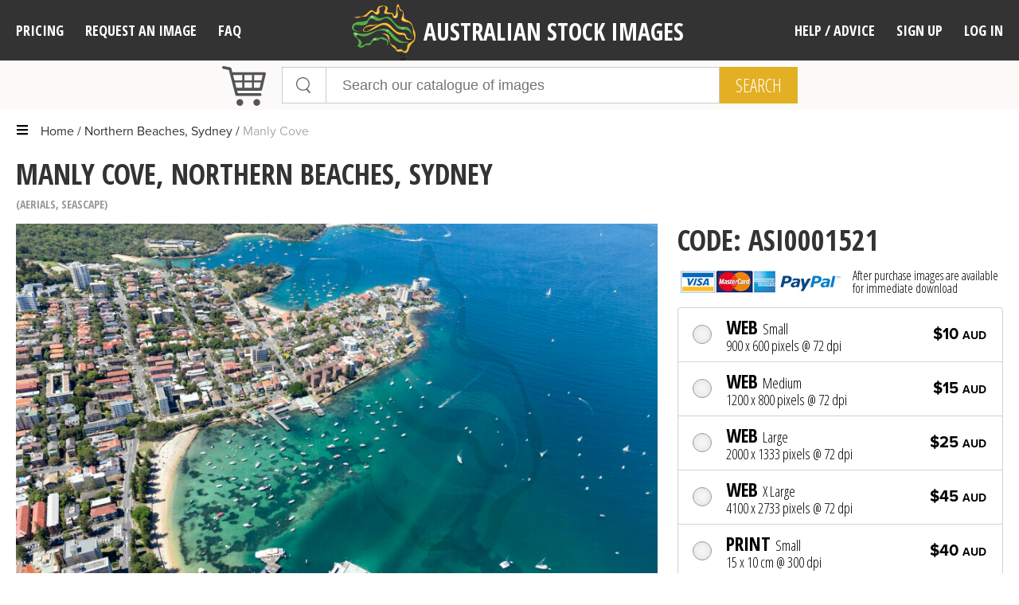

--- FILE ---
content_type: text/html; charset=UTF-8
request_url: https://australianstockimages.com.au/photo/northern-beaches-sydney/manly-cove-2
body_size: 4484
content:
<!DOCTYPE html>
<html lang="en">
<head>
	<meta charset="utf-8">
	<meta http-equiv="X-UA-Compatible" content="IE=edge">
	<meta name="viewport" content="width=device-width, initial-scale=1">

	<!-- CSRF Token -->
	<meta name="csrf-token" content="XrHgM3zLC1JF67bSg4YNARWp6WQvDTmlQ98yhopu">

	<title>Manly Cove Aerial Stock Photos - High Resolution Digital Download</title>
	<meta name="description" content="High-Resolution Aerial Stock Photo of Manly Cove in summer on Sydney&#039;s Northern Beaches. Royalty Free, Immediate download.">

			<link rel="canonical" href="https://australianstockimages.com.au/photo/northern-beaches-sydney/manly-cove-2" />
	
	<!-- Styles -->
	<link href="/dist/front.css?id=b1ccde7343295c965a74" rel="stylesheet">

	<!-- Google Fonts -->
	<link href="https://fonts.googleapis.com/css?family=Open+Sans+Condensed:300,700" rel="stylesheet">
	<!-- Adobe Fonts - Proxima Nova -->
	<link href="https://use.typekit.net/grm8qce.css" rel="stylesheet" >

	<!-- Google Tag Manager -->
	<script>(function(w,d,s,l,i){w[l]=w[l]||[];w[l].push({'gtm.start':
	new Date().getTime(),event:'gtm.js'});var f=d.getElementsByTagName(s)[0],
	j=d.createElement(s),dl=l!='dataLayer'?'&l='+l:'';j.async=true;j.src=
	'https://www.googletagmanager.com/gtm.js?id='+i+dl;f.parentNode.insertBefore(j,f);
	})(window,document,'script','dataLayer','GTM-T2GLLCH');</script>
	<!-- End Google Tag Manager -->

	<!-- Favicon, touch icons -->
	<link rel="shortcut icon" href="https://australianstockimages.com.au/images/iconified/favicon.ico" type="image/x-icon" />
	<link rel="apple-touch-icon" href="https://australianstockimages.com.au/images/iconified/apple-touch-icon.png" />
	<link rel="apple-touch-icon" sizes="57x57" href="https://australianstockimages.com.au/images/iconified/apple-touch-icon-57x57.png" />
	<link rel="apple-touch-icon" sizes="72x72" href="https://australianstockimages.com.au/images/iconified/apple-touch-icon-72x72.png" />
	<link rel="apple-touch-icon" sizes="76x76" href="https://australianstockimages.com.au/images/iconified/apple-touch-icon-76x76.png" />
	<link rel="apple-touch-icon" sizes="114x114" href="https://australianstockimages.com.au/images/iconified/apple-touch-icon-114x114.png" />
	<link rel="apple-touch-icon" sizes="120x120" href="https://australianstockimages.com.au/images/iconified/apple-touch-icon-120x120.png" />
	<link rel="apple-touch-icon" sizes="144x144" href="https://australianstockimages.com.au/images/iconified/apple-touch-icon-144x144.png" />
	<link rel="apple-touch-icon" sizes="152x152" href="https://australianstockimages.com.au/images/iconified/apple-touch-icon-152x152.png" />
	<link rel="apple-touch-icon" sizes="180x180" href="https://australianstockimages.com.au/images/iconified/apple-touch-icon-180x180.png" />

</head>
<body class="is-guest ">
	<!-- Google Tag Manager (noscript) -->
	<noscript><iframe src="https://www.googletagmanager.com/ns.html?id=GTM-T2GLLCH"
	height="0" width="0" style="display:none;visibility:hidden"></iframe></noscript>
	<!-- End Google Tag Manager (noscript) -->

	<input type="checkbox" id="mobile-menu-active">

	<div id="app">
		<header>

			<div id="mobile-menu">
				<ul>
					<li><a href="https://australianstockimages.com.au/image-pricing">Pricing</a></li>
<li><a href="https://australianstockimages.com.au/request-an-image">Request an image</a></li>
<li><a href="https://australianstockimages.com.au/frequently-asked-questions">FAQ</a></li>
					<li><a href="https://australianstockimages.com.au/help-and-advice">Help / Advice</a></li>
	<li><a href="https://australianstockimages.com.au/register">Sign Up</a></li>
	<li><a href="https://australianstockimages.com.au/login">Log In</a></li>
				</ul>
			</div>


			<div class="top-bar">
				<div class="container-wide">
					<ul class="left">
						<li><a href="https://australianstockimages.com.au/image-pricing">Pricing</a></li>
<li><a href="https://australianstockimages.com.au/request-an-image">Request an image</a></li>
<li><a href="https://australianstockimages.com.au/frequently-asked-questions">FAQ</a></li>
					</ul>

					<div class="logo">
						<a href="/">
							<img src="/images/australian-stock-images-logo.svg">
							Australian Stock Images
						</a>
					</div>

					<ul class="right">
						<li><a href="https://australianstockimages.com.au/help-and-advice">Help / Advice</a></li>
	<li><a href="https://australianstockimages.com.au/register">Sign Up</a></li>
	<li><a href="https://australianstockimages.com.au/login">Log In</a></li>

											</ul>

					<label for="mobile-menu-active" id="mobile-menu-toggle"><span></span></label>
				</div>
			</div>

			<div class="bottom-bar">
				<div class="container">

					<header-cart></header-cart>

					<form class="search-form" method="get" action="/search">
						<input type="text" placeholder="Search our catalogue of images" name="s" maxlength="100">
						<button type="submit">Search</button>
					</form>
				</div>
			</div>
		</header>

		<main>
			
			<section id="breadcrumbs">
	<div class="container-medium">
		<ol>
		    <li class="breadcrumb-item"><a href="https://australianstockimages.com.au">Home</a></li>
		    		        		            <li class="breadcrumb-item"><a href="https://australianstockimages.com.au/location/northern-beaches-sydney">Northern Beaches, Sydney</a></li>
		        		    		        		            <li class="breadcrumb-item active"><span class="nolink">Manly Cove</span></li>
		        		    		</ol>
	</div>
</section>


			

	<section id="photo-detail-header">
		<div class="container-medium">
			<h1 class="title">Manly Cove, Northern Beaches, Sydney</h1>

							<p class="categories">
											<a href="https://australianstockimages.com.au/category/aerials-photos">Aerials</a>,
											<a href="https://australianstockimages.com.au/category/seascape-photos">Seascape</a>
									</p>
					</div>
	</section>

	<div class="container-medium">
		<section id="photo-detail-main" class="layout-regular size-3_2">

			<!-- photo block -->
			<div class="block-photo" id="grid-photo">
				
	    		<img
	    			srcset="/storage/photos/1521/detail.jpg 884w, /storage/photos/1521/detail-2x.jpg 1768w"
					sizes="(max-width: 1023px) calc(100vw - 40px), (max-width: 1400px) calc(65vw - 26px), 884px"
					src="/storage/photos/1521/detail.jpg"
				>
			</div>

			<!-- order details -->
			<div class="content-order royalty-free" id="grid-table">
									<order-size-table
						:photo-id="1521"
						license-link="https://australianstockimages.com.au/image-use-license-agreement"
						guide-link="https://australianstockimages.com.au/image-size-guide"
						faq-link="https://australianstockimages.com.au/extended-license"
					></order-size-table>

							</div>

			<!-- information -->
			<div class="content-info" id="grid-header">
				<p class="code">CODE: ASI0001521</p>
				<p class="payment">
					<img
						srcset="/images/payment-options.jpg 210w,
						/images/payment-options@2x.jpg 420w,
						/images/payment-options@3x.jpg 630w"
						sizes="210px"
						src="/images/payment-options.jpg" width="210"
					>
					After purchase images are available for immediate download
				</p>
			</div>

			<!-- bottom info -->
			<div class="content-info" id="grid-info">
				<p class="keywords">
					<strong>Keywords</strong>
											<span>Aerial</span>
											<span>Daytime</span>
											<span>Northern Beaches, Sydney</span>
											<span>Manly Ferry</span>
											<span>Manly Cove</span>
									</p>
				<div class="photographer">
					<div class="photo-wrap">
						<img
							srcset="/storage/users/2/avatar-small.jpg 145w,
									/storage/users/2/avatar-medium.jpg 290w"
							sizes="145px"
							src="/storage/users/2/avatar-small.jpg">
					</div>
					<div class="info">
						Photographer: Matt Lauder
													<br>
							<a href="https://australianstockimages.com.au/portfolio/matt-lauder">View Portfolio</a>
											</div>
				</div>
				<p class="disclaimer">* Downloaded images will not be watermarked like the images displayed on this website</p>
			</div>

		</section>
	</div>

	<section id="photo-detail-related">
		<div class="container-medium">
			<div class="header">
			    <h2>Other images you might be interested in</h2>
			</div>

			<div class="listing">
									<div class="item-wrap">
					    <a href="https://australianstockimages.com.au/photo/northern-beaches-sydney/manly-cove" class="item">

					    	
					        <div class="lazy-img lazy-ratio-1_1">
    <img
        src="[data-uri]"
        data-sizes="(max-width: 374px) calc(100vw - 40px), (max-width: 569px) calc(50vw - 40px), (max-width: 767px) calc(25vw - 30px), (max-width: 1399px) calc(20vw - 28px), 250px"
        data-srcset="/storage/photos/1420/square-small.jpg 120w, /storage/photos/1420/square-medium.jpg 250w, /storage/photos/1420/square-large.jpg 500w"
        data-src="/storage/photos/1420/square-small.jpg"
        class="lazyload">
</div>

					        <h4>Manly Cove</h4>
					    </a>
					</div>
									<div class="item-wrap">
					    <a href="https://australianstockimages.com.au/photo/northern-beaches-sydney/manly-cove-1" class="item">

					    	
					        <div class="lazy-img lazy-ratio-1_1">
    <img
        src="[data-uri]"
        data-sizes="(max-width: 374px) calc(100vw - 40px), (max-width: 569px) calc(50vw - 40px), (max-width: 767px) calc(25vw - 30px), (max-width: 1399px) calc(20vw - 28px), 250px"
        data-srcset="/storage/photos/1512/square-small.jpg 120w, /storage/photos/1512/square-medium.jpg 250w, /storage/photos/1512/square-large.jpg 500w"
        data-src="/storage/photos/1512/square-small.jpg"
        class="lazyload">
</div>

					        <h4>Manly Cove</h4>
					    </a>
					</div>
									<div class="item-wrap">
					    <a href="https://australianstockimages.com.au/photo/northern-beaches-sydney/manly-cove-3" class="item">

					    	
					        <div class="lazy-img lazy-ratio-1_1">
    <img
        src="[data-uri]"
        data-sizes="(max-width: 374px) calc(100vw - 40px), (max-width: 569px) calc(50vw - 40px), (max-width: 767px) calc(25vw - 30px), (max-width: 1399px) calc(20vw - 28px), 250px"
        data-srcset="/storage/photos/1670/square-small.jpg 120w, /storage/photos/1670/square-medium.jpg 250w, /storage/photos/1670/square-large.jpg 500w"
        data-src="/storage/photos/1670/square-small.jpg"
        class="lazyload">
</div>

					        <h4>Manly Cove</h4>
					    </a>
					</div>
									<div class="item-wrap">
					    <a href="https://australianstockimages.com.au/photo/northern-beaches-sydney/manly-beach" class="item">

					    	
					        <div class="lazy-img lazy-ratio-1_1">
    <img
        src="[data-uri]"
        data-sizes="(max-width: 374px) calc(100vw - 40px), (max-width: 569px) calc(50vw - 40px), (max-width: 767px) calc(25vw - 30px), (max-width: 1399px) calc(20vw - 28px), 250px"
        data-srcset="/storage/photos/251/square-small.jpg 120w, /storage/photos/251/square-medium.jpg 250w, /storage/photos/251/square-large.jpg 500w"
        data-src="/storage/photos/251/square-small.jpg"
        class="lazyload">
</div>

					        <h4>Manly Beach</h4>
					    </a>
					</div>
									<div class="item-wrap">
					    <a href="https://australianstockimages.com.au/photo/northern-beaches-sydney/manly-beach-1" class="item">

					    	
					        <div class="lazy-img lazy-ratio-1_1">
    <img
        src="[data-uri]"
        data-sizes="(max-width: 374px) calc(100vw - 40px), (max-width: 569px) calc(50vw - 40px), (max-width: 767px) calc(25vw - 30px), (max-width: 1399px) calc(20vw - 28px), 250px"
        data-srcset="/storage/photos/282/square-small.jpg 120w, /storage/photos/282/square-medium.jpg 250w, /storage/photos/282/square-large.jpg 500w"
        data-src="/storage/photos/282/square-small.jpg"
        class="lazyload">
</div>

					        <h4>Manly Beach</h4>
					    </a>
					</div>
							</div>
		</div>
	</section>


			<section id="faq-block">
	<div class="container">
		<h2 class="title">Frequently Asked Questions</h1>

		<div class="cols">
			<div class="col">
				<h3>Question  - When I buy a photo off the ASI Website do I then own it.</h3>
<p>When you buy a photo off us you are buying permission to license the image according to the terms and conditions outlined in our image use licence, you don't own the image. To own an image you need to see our "Exclusive Image Range".</P>

<h3>Question  - How quick do I get the image and where do I download it from.</h3>
<p>After you purchase the image you can download it immediately via your account page. Your invoice and download history can also be found there as well.</P>

<h3>Question  - How high resolution are your images.</h3>
<p>We only sell images of high quality. Your web image will be at 72 dpi and print images are supplied at 300 dpi. We recommend you purchase an image higher in size than what you need allowing for cropping and bleeds.</P>
			</div>
			<div class="col">
				<h3>Question  - What does Royalty Free mean ?</h3>
<p>Royalty-free means that a buyer does not need to pay further royalties to the photographer once the initial license has been paid for use. Though if your wanting to use the image for additional purposes like <a href="#">"Print for Profit""</a> then you will need to select a license extension.</P>

<h3>Question  - How much are the images on this website ?</h3>
<p>Our web images start at $10 to $45 for Royalty Free use and our print images start at $40 - $80. Customers can download our highest resolution master files for $150. Our license extension is also $450 where the image can be printed for profit.  We also offer Exclusive images where you own the full copyright and these images are $880.</P>
			</div>
		</div>
	</div>
</section>
		</main>

		<footer>
							<section id="bottom-account">
        <div class="container-wide">
            <div class="create">
                <h3>Create An Account</h3>
                <p>To purchase images, or add them to your favorites you will need to create an account. Your account is where you will be able to download or re download your images any time after purchase.</p>
                <div class="btn-wrap">
                    <a href="https://australianstockimages.com.au/register" class="btn">Signup</a>
                    <span class="disclaimer">By creating an account, I agree to ASI’s Website Terms, Privacy Policy, and Licensing Terms.</span>
                </div>
            </div>

            <div class="login">
                <h3>Have An Account?</h3>
                <ajax-login-form
                    forget-link="https://australianstockimages.com.au/password/reset"
                    redirect=""
                    ></ajax-login-form>
            </div>
        </div>
    </section>
			
			<div class="bottom">
				<div class="container-medium">
					<div class="cols">
						<div class="col">
							<h3 class="title">Further Information</h3>
							<ul>
								<li><a href="https://australianstockimages.com.au/privacy-policy">Privacy Policy</a></li>
								<li><a href="https://australianstockimages.com.au/terms-and-conditions">Terms and Conditions</a></li>
								<li><a href="https://australianstockimages.com.au/frequently-asked-questions">Frequently Asked Questions</a></li>
								<li><a href="https://australianstockimages.com.au/image-use-license-agreement">Image Use Conditions</a></li>
							</ul>
						</div>
						<div class="col">
							<h3 class="title">Join our Team</h3>
							<ul>
								<li><a href="https://australianstockimages.com.au/image-pricing">Image Pricing</a></li>
								<li><a href="https://australianstockimages.com.au/join">Join ASI</a></li>
								<li><a href="https://australianstockimages.com.au/request-an-image">Request an Image</a></li>
							</ul>
						</div>
					</div>
					<div class="copyright">All images are copyright Australian Stock Images &copy; 2025 | <a href="https://australianstockimages.com.au/privacy-policy">Site Security & Privacy Statement</a></div>
				</div>
			</div>



		</footer>
	</div>

	<!-- Stripe checkout - embedded directly on each page as per https://stripe.com/docs/stripe-js/elements/quickstart#setup -->
	<script src="https://js.stripe.com/v3/"></script>

	<!-- ReCaptcha v3 -->
			<style >
            .grecaptcha-badge {
                display: none;
            }
        </style>
        <script >
        if (!document.getElementById('gReCaptchaScript')) {
            let reCaptchaScript = document.createElement('script');
            reCaptchaScript.setAttribute('src', 'https://www.google.com/recaptcha/api.js?render=6LeyTpgUAAAAAJAVYD0xx4lGhOurzwZl4KtbXvm-&hl=en');
            reCaptchaScript.async = true;
            reCaptchaScript.defer = true;
            document.head.appendChild(reCaptchaScript);
        }
    </script>



<script >
    function refreshReCaptchaV3(fieldId,action){
        grecaptcha.reset(window['client'+fieldId]);
        grecaptcha.ready(function () {
            grecaptcha.execute(window['client'+fieldId], {
                action: action
            });
        });
    }

    function getReCaptchaV3Response(fieldId){
        return grecaptcha.getResponse(window['client'+fieldId])
    }
</script>


	
	<!-- Scripts -->
	<script src="/dist/front.js?id=59b5dde2a3ba53afbb4c"></script>
</body>
</html>


--- FILE ---
content_type: text/html; charset=utf-8
request_url: https://www.google.com/recaptcha/api2/anchor?ar=1&k=6LeyTpgUAAAAAJAVYD0xx4lGhOurzwZl4KtbXvm-&co=aHR0cHM6Ly9hdXN0cmFsaWFuc3RvY2tpbWFnZXMuY29tLmF1OjQ0Mw..&hl=en&v=naPR4A6FAh-yZLuCX253WaZq&size=invisible&anchor-ms=20000&execute-ms=15000&cb=w1oazmqkg42n
body_size: 45036
content:
<!DOCTYPE HTML><html dir="ltr" lang="en"><head><meta http-equiv="Content-Type" content="text/html; charset=UTF-8">
<meta http-equiv="X-UA-Compatible" content="IE=edge">
<title>reCAPTCHA</title>
<style type="text/css">
/* cyrillic-ext */
@font-face {
  font-family: 'Roboto';
  font-style: normal;
  font-weight: 400;
  src: url(//fonts.gstatic.com/s/roboto/v18/KFOmCnqEu92Fr1Mu72xKKTU1Kvnz.woff2) format('woff2');
  unicode-range: U+0460-052F, U+1C80-1C8A, U+20B4, U+2DE0-2DFF, U+A640-A69F, U+FE2E-FE2F;
}
/* cyrillic */
@font-face {
  font-family: 'Roboto';
  font-style: normal;
  font-weight: 400;
  src: url(//fonts.gstatic.com/s/roboto/v18/KFOmCnqEu92Fr1Mu5mxKKTU1Kvnz.woff2) format('woff2');
  unicode-range: U+0301, U+0400-045F, U+0490-0491, U+04B0-04B1, U+2116;
}
/* greek-ext */
@font-face {
  font-family: 'Roboto';
  font-style: normal;
  font-weight: 400;
  src: url(//fonts.gstatic.com/s/roboto/v18/KFOmCnqEu92Fr1Mu7mxKKTU1Kvnz.woff2) format('woff2');
  unicode-range: U+1F00-1FFF;
}
/* greek */
@font-face {
  font-family: 'Roboto';
  font-style: normal;
  font-weight: 400;
  src: url(//fonts.gstatic.com/s/roboto/v18/KFOmCnqEu92Fr1Mu4WxKKTU1Kvnz.woff2) format('woff2');
  unicode-range: U+0370-0377, U+037A-037F, U+0384-038A, U+038C, U+038E-03A1, U+03A3-03FF;
}
/* vietnamese */
@font-face {
  font-family: 'Roboto';
  font-style: normal;
  font-weight: 400;
  src: url(//fonts.gstatic.com/s/roboto/v18/KFOmCnqEu92Fr1Mu7WxKKTU1Kvnz.woff2) format('woff2');
  unicode-range: U+0102-0103, U+0110-0111, U+0128-0129, U+0168-0169, U+01A0-01A1, U+01AF-01B0, U+0300-0301, U+0303-0304, U+0308-0309, U+0323, U+0329, U+1EA0-1EF9, U+20AB;
}
/* latin-ext */
@font-face {
  font-family: 'Roboto';
  font-style: normal;
  font-weight: 400;
  src: url(//fonts.gstatic.com/s/roboto/v18/KFOmCnqEu92Fr1Mu7GxKKTU1Kvnz.woff2) format('woff2');
  unicode-range: U+0100-02BA, U+02BD-02C5, U+02C7-02CC, U+02CE-02D7, U+02DD-02FF, U+0304, U+0308, U+0329, U+1D00-1DBF, U+1E00-1E9F, U+1EF2-1EFF, U+2020, U+20A0-20AB, U+20AD-20C0, U+2113, U+2C60-2C7F, U+A720-A7FF;
}
/* latin */
@font-face {
  font-family: 'Roboto';
  font-style: normal;
  font-weight: 400;
  src: url(//fonts.gstatic.com/s/roboto/v18/KFOmCnqEu92Fr1Mu4mxKKTU1Kg.woff2) format('woff2');
  unicode-range: U+0000-00FF, U+0131, U+0152-0153, U+02BB-02BC, U+02C6, U+02DA, U+02DC, U+0304, U+0308, U+0329, U+2000-206F, U+20AC, U+2122, U+2191, U+2193, U+2212, U+2215, U+FEFF, U+FFFD;
}
/* cyrillic-ext */
@font-face {
  font-family: 'Roboto';
  font-style: normal;
  font-weight: 500;
  src: url(//fonts.gstatic.com/s/roboto/v18/KFOlCnqEu92Fr1MmEU9fCRc4AMP6lbBP.woff2) format('woff2');
  unicode-range: U+0460-052F, U+1C80-1C8A, U+20B4, U+2DE0-2DFF, U+A640-A69F, U+FE2E-FE2F;
}
/* cyrillic */
@font-face {
  font-family: 'Roboto';
  font-style: normal;
  font-weight: 500;
  src: url(//fonts.gstatic.com/s/roboto/v18/KFOlCnqEu92Fr1MmEU9fABc4AMP6lbBP.woff2) format('woff2');
  unicode-range: U+0301, U+0400-045F, U+0490-0491, U+04B0-04B1, U+2116;
}
/* greek-ext */
@font-face {
  font-family: 'Roboto';
  font-style: normal;
  font-weight: 500;
  src: url(//fonts.gstatic.com/s/roboto/v18/KFOlCnqEu92Fr1MmEU9fCBc4AMP6lbBP.woff2) format('woff2');
  unicode-range: U+1F00-1FFF;
}
/* greek */
@font-face {
  font-family: 'Roboto';
  font-style: normal;
  font-weight: 500;
  src: url(//fonts.gstatic.com/s/roboto/v18/KFOlCnqEu92Fr1MmEU9fBxc4AMP6lbBP.woff2) format('woff2');
  unicode-range: U+0370-0377, U+037A-037F, U+0384-038A, U+038C, U+038E-03A1, U+03A3-03FF;
}
/* vietnamese */
@font-face {
  font-family: 'Roboto';
  font-style: normal;
  font-weight: 500;
  src: url(//fonts.gstatic.com/s/roboto/v18/KFOlCnqEu92Fr1MmEU9fCxc4AMP6lbBP.woff2) format('woff2');
  unicode-range: U+0102-0103, U+0110-0111, U+0128-0129, U+0168-0169, U+01A0-01A1, U+01AF-01B0, U+0300-0301, U+0303-0304, U+0308-0309, U+0323, U+0329, U+1EA0-1EF9, U+20AB;
}
/* latin-ext */
@font-face {
  font-family: 'Roboto';
  font-style: normal;
  font-weight: 500;
  src: url(//fonts.gstatic.com/s/roboto/v18/KFOlCnqEu92Fr1MmEU9fChc4AMP6lbBP.woff2) format('woff2');
  unicode-range: U+0100-02BA, U+02BD-02C5, U+02C7-02CC, U+02CE-02D7, U+02DD-02FF, U+0304, U+0308, U+0329, U+1D00-1DBF, U+1E00-1E9F, U+1EF2-1EFF, U+2020, U+20A0-20AB, U+20AD-20C0, U+2113, U+2C60-2C7F, U+A720-A7FF;
}
/* latin */
@font-face {
  font-family: 'Roboto';
  font-style: normal;
  font-weight: 500;
  src: url(//fonts.gstatic.com/s/roboto/v18/KFOlCnqEu92Fr1MmEU9fBBc4AMP6lQ.woff2) format('woff2');
  unicode-range: U+0000-00FF, U+0131, U+0152-0153, U+02BB-02BC, U+02C6, U+02DA, U+02DC, U+0304, U+0308, U+0329, U+2000-206F, U+20AC, U+2122, U+2191, U+2193, U+2212, U+2215, U+FEFF, U+FFFD;
}
/* cyrillic-ext */
@font-face {
  font-family: 'Roboto';
  font-style: normal;
  font-weight: 900;
  src: url(//fonts.gstatic.com/s/roboto/v18/KFOlCnqEu92Fr1MmYUtfCRc4AMP6lbBP.woff2) format('woff2');
  unicode-range: U+0460-052F, U+1C80-1C8A, U+20B4, U+2DE0-2DFF, U+A640-A69F, U+FE2E-FE2F;
}
/* cyrillic */
@font-face {
  font-family: 'Roboto';
  font-style: normal;
  font-weight: 900;
  src: url(//fonts.gstatic.com/s/roboto/v18/KFOlCnqEu92Fr1MmYUtfABc4AMP6lbBP.woff2) format('woff2');
  unicode-range: U+0301, U+0400-045F, U+0490-0491, U+04B0-04B1, U+2116;
}
/* greek-ext */
@font-face {
  font-family: 'Roboto';
  font-style: normal;
  font-weight: 900;
  src: url(//fonts.gstatic.com/s/roboto/v18/KFOlCnqEu92Fr1MmYUtfCBc4AMP6lbBP.woff2) format('woff2');
  unicode-range: U+1F00-1FFF;
}
/* greek */
@font-face {
  font-family: 'Roboto';
  font-style: normal;
  font-weight: 900;
  src: url(//fonts.gstatic.com/s/roboto/v18/KFOlCnqEu92Fr1MmYUtfBxc4AMP6lbBP.woff2) format('woff2');
  unicode-range: U+0370-0377, U+037A-037F, U+0384-038A, U+038C, U+038E-03A1, U+03A3-03FF;
}
/* vietnamese */
@font-face {
  font-family: 'Roboto';
  font-style: normal;
  font-weight: 900;
  src: url(//fonts.gstatic.com/s/roboto/v18/KFOlCnqEu92Fr1MmYUtfCxc4AMP6lbBP.woff2) format('woff2');
  unicode-range: U+0102-0103, U+0110-0111, U+0128-0129, U+0168-0169, U+01A0-01A1, U+01AF-01B0, U+0300-0301, U+0303-0304, U+0308-0309, U+0323, U+0329, U+1EA0-1EF9, U+20AB;
}
/* latin-ext */
@font-face {
  font-family: 'Roboto';
  font-style: normal;
  font-weight: 900;
  src: url(//fonts.gstatic.com/s/roboto/v18/KFOlCnqEu92Fr1MmYUtfChc4AMP6lbBP.woff2) format('woff2');
  unicode-range: U+0100-02BA, U+02BD-02C5, U+02C7-02CC, U+02CE-02D7, U+02DD-02FF, U+0304, U+0308, U+0329, U+1D00-1DBF, U+1E00-1E9F, U+1EF2-1EFF, U+2020, U+20A0-20AB, U+20AD-20C0, U+2113, U+2C60-2C7F, U+A720-A7FF;
}
/* latin */
@font-face {
  font-family: 'Roboto';
  font-style: normal;
  font-weight: 900;
  src: url(//fonts.gstatic.com/s/roboto/v18/KFOlCnqEu92Fr1MmYUtfBBc4AMP6lQ.woff2) format('woff2');
  unicode-range: U+0000-00FF, U+0131, U+0152-0153, U+02BB-02BC, U+02C6, U+02DA, U+02DC, U+0304, U+0308, U+0329, U+2000-206F, U+20AC, U+2122, U+2191, U+2193, U+2212, U+2215, U+FEFF, U+FFFD;
}

</style>
<link rel="stylesheet" type="text/css" href="https://www.gstatic.com/recaptcha/releases/naPR4A6FAh-yZLuCX253WaZq/styles__ltr.css">
<script nonce="8DyBfyvqf9E8NWGm89-smg" type="text/javascript">window['__recaptcha_api'] = 'https://www.google.com/recaptcha/api2/';</script>
<script type="text/javascript" src="https://www.gstatic.com/recaptcha/releases/naPR4A6FAh-yZLuCX253WaZq/recaptcha__en.js" nonce="8DyBfyvqf9E8NWGm89-smg">
      
    </script></head>
<body><div id="rc-anchor-alert" class="rc-anchor-alert"></div>
<input type="hidden" id="recaptcha-token" value="[base64]">
<script type="text/javascript" nonce="8DyBfyvqf9E8NWGm89-smg">
      recaptcha.anchor.Main.init("[\x22ainput\x22,[\x22bgdata\x22,\x22\x22,\[base64]/[base64]/[base64]/[base64]/[base64]/[base64]/[base64]/eShDLnN1YnN0cmluZygzKSxwLGYsRSxELEEsRixJKTpLayhDLHApfSxIPWZ1bmN0aW9uKEMscCxmLEUsRCxBKXtpZihDLk89PUMpZm9yKEE9RyhDLGYpLGY9PTMxNXx8Zj09MTU1fHxmPT0xMzQ/[base64]/[base64]/[base64]\\u003d\x22,\[base64]\\u003d\\u003d\x22,\x22w7svw4BVDcOuGirDo0HDhMOmw6YTw50Vw4UCw4offBZFA8KSMsKbwpU/Gl7DpyXDicOVQ04PEsK+EGZmw4scw5HDicOqw77Cg8K0BMKxZMOKX0DDl8K2J8KKw4jCncOSOMO1wqXCl2LDqW/DrQzDkCo5BcKiB8O1Ri3DgcKLG0wbw4zCiz7Cjmk4wr/[base64]/Dtk3Dg2nDpcOfwofCpz9YOsKZwqfCghnCsHfCqsK5wpjDmsOKZGNrMHvDskUbVD9EI8OowprCq3h0U1ZzdwvCvcKcf8O5fMOWFMK2P8OjwpdqKgXDg8OeHVTDsMKVw5gCC8OVw5d4wrnCjHdKwpHDulU4J8OUbsOdRMOwWlfCiFXDpytuwq/DuR/CsHUyFX/DgcK2OcO/YS/DrF9AKcKVwqpsMgnCuRZLw5ppw5rCncO5wqJpXWzCvjXCvSg2w73Dkj0uwq/[base64]/DkcKIwphqwqk5wrjCogHCkcORVsKWwrloex0GFsO8wooJw5jCpMOOwox0AsK/C8OhSlTDrMKWw7zDkwnCo8KdcsO1YsOQK1dXdD4dwo5ew5RIw7fDtT3ChRkmM8OYdzjDk3EXVcOrw6PChEhhwqnClxdARVbCknfDoipBw4hjCMOISRhsw4c3NAlkwp7CjAzDlcOhw5xLIMO/AsOBHMKyw40jC8KJw5rDu8OwR8KQw7PCkMOXL0jDjMK1w6ghF23ClizDqz8pD8Oyb38hw5XCg2LCj8OzLGvCk1Vfw59QwqXCm8KPwoHCsMKFXzzColzCn8KQw7rCp8OJfsOTw548wrXCrMKHLFIrcAYOB8KxwrvCmWXDvmDCsTU/woM8wqbCg8OcFcKbIh/DrFs1S8O5woTClGhoSkYjwpXCmyxDw4dAa1nDoBLCuG8bLcKIw5/Dn8K5w5gnHFTDh8OPwp7CnMOrM8KLQcOJSsKSw7LDplvDpBDDgcORS8KrGjjCm3JAP8OQwpgTO8OGwocaJcKdw7JAwpBvGsObwq/Dv8OTCQB2w7jDo8K/LRzDtXnDu8OrITXDuAJ+OSl9w4LCq3HDtRbDkgUrd1/DnQDCmBNoOBkjw4bDgcO2RRnDpG5ZMiIyS8OewobDhW9Pw6EEw44pw7ELwpvCnsKDMTHDu8K0wr0MwrHDl1ciw7dZMEMOERLCnS7CjB4Mw5MfbsODUyACw53CncOvw5DDvD8JLsOIw7J0SVcywojCjMKJwp/[base64]/DulPCksKHwpfDp8OrdH3CpisHdMKcw4rDgcKTwr0oOhp9fEDCmSA9wpbCr1h8w4vCisOQwqbCnsONwqzDnmnDq8O4w7nDhjXCtV/CvsK8Dw0LwoBiTlrCh8Ouw5HCuGTDh1vDvMOgPhFYwrgVw59sSS4RL2slbh1aCsK3AMOiCsK+w5XCti/ChMOPw55edi1wJVnDiCkiw6DCiMOLw7nCtituworDsR1jw4rChhkuw748T8OewqtzHsK7w7U2cRUWw53CpUt1HEoOfcKXw4lhQBVxHcKeSi/[base64]/w4JdEmLDmHbCmMK9CMKMwrHDscO9wqHDu8OrODvCtMKfcBjCqMOHwpJowo/Du8KWwppTbMOjwq9fwp8Swq/Dql0cw6pFYMOhwqoaFMO5w5LCl8OYw4YHwq7DvsOZfsKxw6Fuwo/CkAEpOcOTw6Ymw4PCg1/CtUvDgBsxwpF+QXjCsHTDgzs8wpfDqMO0RTVXw4tCBWfCl8ODw5XCsSfDigHCpi3CusOjwolfw545w5nCllrCjMKgXcOMw74+aFdOw4kowpJ7eW94VcKpw4Vawo/DhCEVwo/CjVjCt2rCrFddwoPChcKAw5fCo1AMwqBJwq9pHMOSw77ClcOAwrHDosKkTFJbw6DDo8KFLhXDgMOlwpILw7DCosOHw4dQYxTDncKlJifCnsKiwoh7Ty5Zw55iHsO5woPCnMKJUAcXwq5TJcOcw7l2Wj4bw4E6cnfDj8O6QCXDnzAiTcOUw6/Cs8O+w4PDoMKmw6R6w5DCi8KUwp1Jw53DncOuwpvCpcODczoZwp/CosORw4XDuyI5fi00w4vDu8O4MV3DiiLDmsOYS1HCo8O8fsK2woLDv8Odw6/Ch8KMwolfw4J+wqIaw43CpQ/[base64]/CrVHDjCh/w7fCvTLCvcKCHmMdw4vDiMK9PDzCncOWw5kUIxXDuFzCkMKzwqrCsz8YwrfCqDLCpcOzw7YowqEBw5fDskgYBMKLw6jDiSIBDsOdd8KBLxXCgMKOZy/[base64]/CrMOMwoLDrn7DusOYw5/CqzolwqPCnCXDs8KTHgUoWhDDr8O/JRfDjsKHw6Q2w7PCgBkow4hXw77DjiLCvcO/w4DClcOFGMONJMOuKMO/J8Kww61sYsOxw6/DsGloccOHLsKDZcOvDsONAjXClcK4wqAvWRjCin/DksOMw4jDiToNwr5xwoDDhB/CskVYwrrDucOOw7TDmktQw55pL8KQM8OmwrNdXMKyMxstw5vCjSzDnsKewoQicMO7Bh9mw5UYwoQHWGHDthdDw4kXw60Uw6fCuUDCtmlrw5bDkVs7CXTCqixlwoLCvWDDoUPDo8KDRk0fw6DDkxzDqj/Dg8KqwrPCpsOIw61Lwrt7AiDDhzxgw6TCgMKuEsKCwo3CkMKiwrUoLcOHWsKKwqJCwoEDdxw0RgjCjcKbw7HDmlrClmDDiRPCjjYsRHxAaQTDrMKjQGodw4HCuMKLwpN9HsOJwqJhRizCkVQsw5LClsOMw7/DvV9bYxPDkyl7wqouGcOpwrfCtgHDi8O5w4QcwqMyw6Vmw5IdwrPDr8O9w6PDvcOjLsKlw4F+w4jCozlacMO5IsKcw7zDscO/wrzDoMOWbsK/[base64]/DsicVEcOGwqnDpFg0w5vCq8O3UW8Hw63Cl8Oew4vDocOKSD4MwpAPwrXCsDEiRBXChzXCgsOmwpDClglTJsKjB8O1wofDi1bCt1LCu8OyEVYCw5FhFWzDjsOuVcOgw6jCt03CvsKEw40iT1lrw4LCmMOawoYRw4fDs0vDpCnCnWEZw6nDo8Kuw5/DjMKSw4LCjAIhw6U5R8KiCmHDojPCv2hYw50EfCYFBsKaw4prXwlDeFDCv17CmsKMEsOBZEbCmmMWw4FDwrfCm1ccw7QoSyHCmMKGwpV+w5TCm8OEXgc/[base64]/wqtKCGl6wr3DvQjClMOiRnFDwo0lNFjDgsOzwqzDmcOmwqrChcKAwp/[base64]/DrcOxw5EPwqvDvSMaw5/CrCDCg0rCscKHwqoIwqPCucO/wq4aw6PDvcOdwrLDt8KtTMO5B0HDsEYNwq7Cn8K4wqlCwrrDmsOfw5N6LD7DjsKvw4gZwrkjwq/[base64]/CkcOLw5sXdgDDplIdDn8bw48xw4Fbw7PCrFfDv0AiGgrDn8OrenvCqyfDi8KeESfClcKwwq/CicK1JxdsHSF0KMKEwpE8Wz7Dm3cXw6HDlU9rw4kqwrjDksORCcOCw6TDrcKFHV/[base64]/DqRzCqnh7wqLDpcKEw4vCtMOcwqMXQsOoOsOMTsKANW7CoMKkdj9kwo/DqHtjwqdCLicGYkMww7/[base64]/binCszBGwozCswzDvsK/NMKYeMOzUQbCq8K+YXbDgQsVSsKOU8Onw6YOw69GYQ0kw4xHw70TEMOwN8O9w5RgMsOswpjDusK/[base64]/DqcKCVcKqc8KYGcKMwqgdw5vDuH0Nw7VwNzo+wpPDv8O5worCumxbc8O0w4zDssKbTsOAH8OUQTQRw4Znw6DCvcKpw47CscOWI8OPwp5BwoRfbsOTwqHCplBsScOYJcOIwp1WCnTDmEzDqUvDi2vDr8K4w7xfw6jDscO0w7RbCmrCvw/[base64]/DlybCnjjDk2F/wovDkcKSQ8OEw73ChcKLw7jDmsKIwp3Cr8Kcwq/DsMOKOXFSaWZMwrrCjDo9cMKPGMOYKcKRwrEpwrzDvwBOwrIqwqFrwpJgS0MHw7cKWVcbOsKTeMOYY3hww5LDhMO4wq3CtQwXL8OXXB/Ds8OBG8KxBw7Cs8OZwoFPNcOCS8KMw50oa8OzTcKYw4cLw7xzwpvDuMO/wq3CtTLDuMKpw4l6L8KWJsKfTcOPTCPDucOgUQdgTw4Lw6VpwrXCn8OSw54cw4zCsyM2w5LCncOcworCmMOUwofDhMK1O8OZScKuQUpjcMOfC8OALcKTw7s1wqgnTD0OdsKQw5EVVcOVw6bCu8OwwqcfbGrCgMKWPcOLwq/[base64]/wrrDoFvCqMKvMxDCpsOPckALw5Izw63Dj1jDmXTDjsKew78yJ2zDmX/DssK9YMOwVcOOT8OfPTHDiWNkwqVyYsOeNFhiOCR+wo3DmMK6IXPDncOGw5/DlcOHS3lmeR7DisOEfsOzYyI8KEljwonCph8pwrbDpMObFSgbw4/CtcKOw7htw4o3w7/ChkI2w5otCnBqwrDDvcKbwqXCj2HDvT9LdsO/[base64]/SsOJw77ClcO4QnvCiGtOwqXDnwx8w6c+DcO8csK3dQE3wqYqZMOOwqrDqcKDH8ObecKjwoFuMhrCtsKdecKmXcKrJilywolFw5cGTsO/wp/CncOlwrl0NcKfbwQpw6A9w7DCoE/DmsKmw5oTwp3DpMKiEMK+RcKyTxVowox+AQvDk8K0LEgSw7jCncKtXsO0JjTCg0TCuXkrEcK3UsONC8O7WcOFAMKSN8Kyw6vDkQrDjgLChcK/QV/DvlHCq8K1IsKHw4bDu8KFw414w4jDvmgEAi3DqcKJw7jCgjHDisKLw4w9NsK9JsOVZMK+w79nw6/DgEbDtnrCmi7DmwXDm0jDsMOTwq0uw6PDjMO/w6dSw69awo0JwrQzw73DkMKlejrDmhDCrH3CisOqcsK8ZsOfNMKbWsOUIMKUawl8QyzCo8KtDMO9wr4OMz8xA8OywoNYCMODAMOwHcKTwq7DjMOUwrEgbsOJECLCmz/Dtm/CrkvCinJpwoohfHA/csKlwoDDqSTDuncuwpTCrE/DqcKxRsKVw7QqwqPDo8OBw6kjwo7Cj8Ohw4pGw4lAwrDDusOmw5nCtWXDkUzCvcOYc2PCnMKmCsO0wqTCo23DlsOCw6prdsKEw40JCcOLW8KtwogaA8KIw6jDmcOWdTHCul/DuEI+woUXU3NCFAbCs1fDrMO0CQdjw5BWwr11w6/CocKYw5sAGsKow55xwrABwpzDohrDg2zDr8KUw4XDlAzCosOuwp/DuCvCiMO0FMKwG1jDhi/DkF3Ct8OVNmtVwrDCrcO1w7JKVQxdwqjDlHjDncKBfDTCp8KGw4/CucKYwr3CocKkwrYQwr7Co0TCuxrCoFvDuMKdNRHDv8K8B8O0fcO5OUp3w7rCqF7Dki9Sw4DCqsOawrRMd8KALiohDsK/woY2wofCicKKF8ONUElIwr3DkT7DqH4Nd2TDtMOdw409w7xew6vCmy3Cl8O/e8OMw7B+FMO+AsKqw47Dhk8lNsO/VkbDoCnDoDESbMOAw6bDv3kCK8KVwrlgdcOXeCrDo8KzAsOzE8OUSivDucOxGsOhHmQjZm/DucKkL8KAwot4DWluw5gCQMKsw5fDqsOqLsKcwqhASnDDrVHDhw9iJsOgDcKIw4nDiAfDk8KVHMO4IiTCpcO3HR4nZi3DmTTClMKywrbDsWzDpx9Ew5YoIkUvMQNNKMOlw7LDiR3CrWbCqMOmwrAowpsrwpAdfsKmbMOmwrlyADtNaVHDv3QcY8OVwqxSwr/[base64]/wpHCjcOGH8Ofw4YmVMO4BXQbFFHCgsKEVy7CizQ6QcK6w6TDgMKJKsKOWsO+Kw7DhMOgwrXDoiLDrj1rZcKzwoXDjMKMw41Dw5hdw4DCnBXCiz1RCMKRwoHCucKRcwxjfMOtw4NpwqDCpwnCn8KiZn8+w6wgwp9eRcKjZiISPMO/fcOKwqDDhidkw65cwrPChT1EwpEvw7/DqcKCeMKPw5HCtCthwrVUNzMvw5LDh8Khw73DtsKyR1rDjmbCj8OFRB8xLFPDosKwB8Oafj1rHgQYG1PCqMOMPF9SUXYpwoHCuyTDssKlwolLw7zCoxsJwrcdwqZKdUjDsMOZVMO8woDCmMKifcOzV8OhMAlFEixiUhNUwrXCo17Cn0IrKy/DtMKFHXHDrMKLREXCj0UAZ8KRRCXDqMKVwqrDnWk9XMOFTsODwo1MwqnChMKSWgNjwrDCl8Ocw7YISH/DjsOzw5h3w6PCuMO7HMOQezhewojCgcOyw54jwpDCk3rChiERLcOxwok0H2x7AcKNQMO1wqzDlcKew6vDp8Kzw7Y3wrrCqsO7OsONJcOtVzHCh8OHwphEwocvwpE4QwLCmDzCqiYrHsOMDivDhcKLNMOHX3jCnsOFPcOpQ1HDpsOJUzvDnzLDmMOZFsKUGj/DicKbZUgXcG4hR8OLPnktw6RJBMKhw4ttw6nCsVg7wojCjMK/w77Dq8KrFMKYKQU9PxIsdiLCuMOuOlxdE8K1bwfCj8KTw6HDi20Qw6HCjMO2bQc7wp8nGcKpfcKdYDPCksKawrkqJUfDnMO6acK/w5QlwrzDmhbCmR7DlwNywqUcwqHDjMKswpIOKHjDlcOMwoLDuxNzw4bDgMKRB8Kkw5/DpAnDisObwpjCscKdwoDDkMOZwo3DpXzDvsOWw6tFSDxvwrjCmcOsw47CiRQkHR7CvGRsRsKiIsOCw6zDkMKxwo8PwqBQL8O4dmnCti7DrxrCq8KmOMOiwqBObcO8QsOYw6PCqsK/QcOkfcKEw47DukoaBsKZVxLCkxnCrH7DvRkxw5AOHwjDoMKDwonDgcKXCcKkPcKTa8KjW8K9BF9ZwpYDRlUWwozCvMO/[base64]/DrzlrHMOOw60FAR0lasKewqIUw6DCjsOOw5Bwwr/CkDg4wrnCgj/CvsKsw6lFbUfCgz7Dn2TCn07DpsO7w4FgwrvCjyBCDcK+dQLDjRtTBgTCtXLDjcOkw7zCs8OywpDDuBHCo1AJZ8OKwqfCpcOPaMKxw5NtwrTDpcK3wrR9woxJwrZ4IMKiwpNhe8OJwo8/[base64]/CksKtwqwDH8O7b8K+wphVfCFsEjw5BsKOw5Nhw4HDoXg7wpXDuRs2UsK9PcKtXsKdXMKqw6sWNcOQw5kDwqvCuT5jwogMCsK6wqgWLzRGwoNmNnLDtTVTwpZedsONw7DCpMKwJUdgwqdTTDXCjC/DkcKzw4lUw7xRw5PConTCpMOAwrzDi8O8Ikcjw7rDuU/[base64]/WkrDsMOEwph5wpFuEkdBMcOaUyBJwq/CpcOZbjwlR31oWcKVUsOFKAHCthQcWMK/[base64]/w4QzwoBCaMKef0fCk8KtaSZkUBEzJ8OKY8KtF8Khwrpie0bCmVrCtVvDqsOCw5p1cA3DrsKHwpPCucOGwrfCvsOJw6VVB8KBMzoTwpTCs8OCAxLDtHlOacKkDTTDtsKfwqROO8KFwqFJw7DDmsOLFzZ3w6TCjsK+HGYVw4vDrCbDiFTDo8O/BsOrbQ8KwoLDlSzDomXDijpdwrBxFMO+w6jDuAl5w7ZXwohxGMKowqAqQj/[base64]/I8O9w6LCh8K/w47DksK8w6nDkHJHwqkPcMKwwog5wrt5w4bCkg3DlMOSVhvCs8OFdWvCnMOoNyIjCMOScsOwwpbDpsOBwqjDqERJclvCtMKjw6B/[base64]/w4fDocOKOsK3ccKcNcOiGMO7X8KTw5TDp2/CoinDszROCMKPw57Ct8OhwqbDqcKUe8OewrvDl205JBLCtiDDiT94GsKqw7rDmzLDj1IiC8Kvwod/wqROcirCrnMZbMKawqXCp8O+w5huUMKeCcK/wqx7woc4wqjDjcKfwpgQZUrDu8KIwrcOw5k6BsO+dsKVwojDpSkLNMOOIcKCw5bDgsKbbARsw4HDoRzDpW/CtTJgXmc8DRTDr8OUHSwjwoXCqF/Cq2bCqsKewqbDr8Kxbx/CjQrDnh9wSyXCt3fDhwHCjMOqShfDhcK6wrnDsHZmwpYCwrfCnEnCq8KyAcO7w6bDo8OlwrjClgRYw6fDqiVAw4HCpMOwwqrCmE9OwrnCqG3CjcKsLsKowr3Cklc9woRZeyDCt8KbwqEkwpd/X09kw6DCj1xzwpZqwqnDnwsnJUhiw6YFwqbCkGE1w5pZw7XDtnPDmMOeJ8Obw4XDicKHX8O2w64/[base64]/w7E4REfCu8Kfw6jCn8OcCgkHScKyQXJ7woA1WsKVB8OtZ8KQwrNkw47DsMKNw4wAw6J0QcKDw4LCkVPDlTxrw5PChMO/HsKXwqVpD0/CiCbCssKLPMOVJcK8bDfCvksiGsKtw7rDpcOhwp5Vw4LCp8K4PsOmP3N+IcK/FCRbQ37Ch8OCw5krwqbCqRHDtMKAYMKlw7gESMKXw6zCkcKAaB/[base64]/DoMOVw4fDu8KtaE3CncOgwoYCamjCnsKiw4VqwrHDk1FTZSTDlwbCjsKIfRjCiMOZJVNlYcOuE8KieMOaw49ewq/[base64]/c8KMAjzCgVDCjm3DucOJw4bDqsOxD8KFwpU+B8OsJcOzwpLCglnCqRN4PMKfw6cVCmdrSj5RNcOnXTfDscOxw7Nkwodxwr4cezPDtA3Ct8OLw6rCqnAWw4fCrWZbwp3CjEbDtwV9OQfCjsOTw47Ct8KBw712wq7Ch07Cj8OCw5zDrD3CiRrCqcOYfRNuOMO/wpRFwobCn0NPw6BpwrVlK8Kew6spV3rChsKQwp45wqIUbsOKH8K2wrkRwrgFw5BLw63CkDvDtMOOSVLDnzpYw6HDvcOGw7F9BhfDpsK/[base64]/Dqy/[base64]/CncOYwqMuT3rDlcK6wozDjWHCtMOJwqhoO8OOwpVWWsOxWWXDvgNOwoZTc2/Dlg3ClgLCsMOTMcKoC37DgMOmwrLDk20Cw4fCiMO4wq7CucOkesKUJ1BxGsKrw7tEDBzCpFfCv1rDtcKjK3knwptiaRprf8KGwpTCrsOeQGLCtSYPaCwGOkvDvXgOMh/CqW/Cqw95N2nCjcOwwprDpMKuwp/Cg0Qsw47CmMOBw4UBHMO1BcOcw4oDwpZlw4rDtcKUw7xWHVVdccKNWA4Iw7hfwrBCTANcQT7Cui/CpcKkwppJYS0dwrnCjsOZw4gOw4DCncOkwqMlWcOWa1HDpC4bekLDh3LDvMOOw6chw6dWKwsxwoXCjDRtXBNxPMOJw4zDhzPCk8OGOMOAVhNVcSPCjQLCocOEw4bCqwvCmMKZNMKmwqQAw4nDtMKMw4p/FMOiAsO5w6vCsQh/[base64]/[base64]/CjGzDkW3CnMK2w5xZw5fDnsKddMOBcMK3wq8kwqZhKRXDscKkwoLCi8KIJUnDrMKnwqnDhhw5w4g7w58Mw5EMD1tvw6vDqsKNcwh5w50RVwpFOMKvRsO0wpE6XkHDhMOGWFTCvEo4DMK5AG/[base64]/w5rCocKPw4o8e2fDp1HCsAY3w5cnw59sw47DpXA6wq9dacKJe8Olwo/CviJSWMKnHsOrwrlgw51Mw7E9w6DDg38kwqhJHjhYDsOMa8KBwrPDj2FNfcOAZTROJHgOCR8Zw7PChMK2w7Rew6JqRCwKScKAw4VQw5wNwq/CuAF+w5LCp3wYwqPCuRczBipseB0pYRRQw5cffMKdZ8KXIT7Do2PCn8KmwrU0SDbDkGZ0w6zDucKdwqPCr8KVwoXDtsOLwqsLw7PCoTDCpMKoScOlwr1Gw75kw4hXK8OYTX7DmxNFw4HCqsOtdlzCqzpdwr4WR8OYw6jDgW/CnsKCciHDo8K7XGfDn8OhISnCrxbDj1sLa8Knw6Mmw5HDri/CkMKEwqXDtsKsMsOawqlKwq3DtcOGwroDw6DCpMKDTMOZwowye8O9WCZcw7nCoMKPwooBNHnDim7CriYYdy1sw5bChsOEwqvDq8KrScKlw5zDmkISNcK/wqtKw5LCgsK4CBvCpMKFw57CoysYw4fCr0l+wq8AJsOjw4QJBcKFZMKaL8O0AMKOw4TDlzvCo8OnXkwhMnjDnsO/TcKrAH00XzwCw5d0woZHbsKTw6cYNCUiI8KPHMKSw6jCuRvCusOWw6PDqDzDuznCuMKSA8OpwopsWsKdV8KCZw/Dg8O1wrHCuEFXw7/[base64]/[base64]/wqhGcyoAOkDDp0XCrFjCtcOBb8OwwpbChxJ/wq7Cq8OdZ8KqOcOMw5poJsO9MU8lDMKBwoVTLnxsHcOQwoR2SWtRwqDDp0gDw6bCrsKACsOlRFjDoWATY2LDoDFyUcOWSMKYAsOgw6/DqsK8IR19QMKJXB3DicKTwr5nblg0aMOtGS9PwrDCmMKrasKkG8KXw7HDqMOKHMKpQMK8w47Cr8O4wrhtw5DCvGoBdxhlQ8KjcsKDZn/Do8Okw6hbIjUsw6fCmMKbTMK4KUrClMOacFtewoQcE8KhL8KewroNw6sjEMKYw5sqwpUVwpfChMOKATQJMsOgYy3CkCHCtMOvwpRswpY7wqozw77DnMOWw5XClFfDpzHDmsO0TMKRRkpdb0/[base64]/DvsKkF8Ozw5Yuw5V2w6fCrcOgM8K0w58Ow7h/XG/[base64]/DtSHCvwgdw4gtwqMIMcOkwoJneMOqw7sDfMO9w6AMOH8BKxJQwqfCtixAWl7Cii8KJcKHdCUzAWwOfVVVGMOrw5TCicKow69vw6MvMMKdBcKIw7hswq/DtsK/EDQgCDzDjMOEw4VMRsOcwq/DmnVSw4TCpATChsKzE8KIw6N8Xnw0NTxywrtaZCDDuMKhBMOQT8Ksa8KSwrLDocObWAcOJAfChcKREl/DnibDiSsbw7YaN8OTwod6w6nCtlEzw7zDpMKEw7VZPMKawp/ChlHDvcKTw4l2AzYhwqHCkcOCwpPCtSA1fX8OEU/CmMKuwrXCqsOSw4Bfw7A2wpnCv8KDw4V+UW3CimDDkGRZe0XDm8KFYcK5Tk8qwqPDokVhTxDCg8KWwqc0WcOzQy53EkZuwo4/[base64]/wrkHCnRWHwbCpxc4WD7CqBUWwrYaY0wINMOYw4TCvcOmwo7CgnjCtUXCgnojQcOIdsKpwrFSJWnCqVBcw41vwrjCsx9AwqXClTLDs10ZAxDCsjzClRZkw5prQcK/NsKoHX/DvMKXwqnCnMKCw7jDnMOTBMKtQcOZwoFCwpDDhcKdwrwrwr/DqsOLF0jCtBsfwqjDjijCn1TCkcOuwp8pwqTCmkjCoh5aCcOFw7HCvsO+FAHCtsO/wrYWw4rCojnCm8O8XMOqwrDCmMKEwqcyWMOsFsOPwqjDqAfDtcO3wrHClhPCgio9IsOgbcK3BMK0w44yw7LDmSU8TsOgw5TCpVN/[base64]/w5rCrCsywqo+w7zClU3CrChTDUFbTXhxwqXCpcOuBMKyVi8JY8OZwoHCn8OIw7TCqcOswoI2fn3Djjklw7sIW8OiwrLDgVbDhcKYw6cNw6rDkcKkZyzCoMKow6rDl1YCFy/CpMOnwro9JGFMTMO0w6/Ck8OROGU1wonCncOMw4rClMKxwqUfAsOJZsOAwpk0w43Du0RbSyRJOcOERFjCj8OqKWdqwrTDj8Kew7JTHDnCgnjChcK/[base64]/Dv8OZSFLCjBwdIcOMw7zCpwQGF0/ChXvDn8Kqwqt8wpIsFiRdTMKcwp5pwqFtw5wtWgQBVcOGwrpMw7bCgsKUcsOnV1wkR8OWPU5lVAHCksOgJcOURsKzesKKw77DiMORw6sEwqAaw7zCjEhGcVxcw4LDksK8w6pVw7UxdFgMw5fCsWnDk8OrfmLChsOpwqrCmDfCqnLDs8KgKMKGYMOHTMOpwpl6wpVYOm/CjcORXsOIECZ+S8KaPsKFw63CvcOhw79/fSbCrMOnwrBjb8KIw7PCs3fDl1A/wokPw48pwobCulQFw5TDqnfCm8OgW0sAHDUPwrDDjXVtwoh/[base64]/ChRQEw77Dm33CnMKJG8KZwo4Ww4sKew8FQAhEw6vDqUxuw6XCpFzCnipjZxTCk8O3ZxrClcOuXsOiwp4ewo/CsmdlwrtCw7FEw5rCr8OYaULCisKhw6nDqhjDnsONw57CkMKoW8OTw5jDqiI/M8OKw492H2cMwqTDhjvDpXYcCUHCgjbCvExtHcOFDQQRwpMVw65+wonCnjrDtT/CisOeRFpMdcOfRRLDiFlQKHUawofDrcOwB0hlW8KBasKiw7oTw5jDo8O+w5BQOyc5fFE1M8OnaMK/dcOCBhPDt2nDiDbCn3VeGhEFwqtyOD7Ds180FsKMwo8pTMK2w4AXwrc3w5LDicK4w6HDgxDDiBDCgTBswrFCwr/Cp8KzwonCkidawobDnHLDpsKfw4w3wrXCiEjDrU1SVXVdZzTCgsK3wq1IwqfDgS/Dg8OCwpopw7zDmsKVM8KoKcO9SzXCjikkwrfCrsO5wq/DnsO4AMOHKSEcw7R+FULDj8OuwrBhw6LDhUvDpy3CrcOuecOFw7kiw5ZIdGXChGTDuTBncTDCsl7CvMK2CSjDtXJhw5DCl8OVw5DDjXIjw58SU2XCu3Z8w4DDt8OaCsOxYj9uIkbCvAbCtsOmwr/DlsK3wpPDvcOiwrVRw4PCh8OUADYtwpREwp/CuHXDiMOsw5NKY8Oww7MQAMK0w4N8w7IXLH3DgMKKDMOAB8OBwp/Dn8OEwqJUI299w4nDgjlvdFbCvcO2E0BnwrXDgcKewqZGbsKwbz4aAcKmXcOkwp3CssOsIsKkworCtMOvScKEYcOJGi8cw6wcTGMES8KReWlAeBrCjcKVw5EiUjdYF8Kiw5jCgQMbd05JJcKrw5/[base64]/Ez7Cn1kEwqNuw7ppK1ZXw6XDg8KMSnZewq9+w603w4LCtjHDjX/DlsK8JQLCo1zCk8OnLsKMw5BMWMKKAVnDvMKvw5jDkG/Dt3rDj0YOwr3Cs2fDlcOVWcO5eRVGEVrCmsKUwoRNw5RkwoBjwo/[base64]/Dl3XCuMOLTQLCmcKoOMOFesKKw6A4BcO1fsO6FDt/[base64]/[base64]/[base64]/[base64]/Co8Kpw6tLw4jCtMO6fcKxTxNNwog3fGxewpBAwqnCsQPClQ/CkcKZwoHDlsOFcnbDoMKcSyVkw5rCuTQvwq0lBA9zw5XDuMOnw7TDjMO9XsKZwrHCocObB8O+T8OAAsOXw7AMGsO5LsKzJMOsAU/CnG/Ck0LCvsOQMT/[base64]/wpRRw6MSw7pKYkbDuHdsUjrCtMO6wqbCpmZkwqUMw4kIwrTCv8OlcsKIMmbDrMO7w7PDl8OSJsKAbCbDvSNIaMKFBlh/[base64]/[base64]/DnTJBPxEzw75FwrATS8KqZE/CtxR+c1zDvMKqwqZrUMK8bsOnwpAdRcO9w7J1DnsdwoHDtMKjOkXDk8ODwr3DhMOyfxBWw7RLTQZ/HyzCoTRPf0MEwpHDj1NicWBPFcOQwqPDrsOYwqnDhn9nBgPDk8OOJMKZRsKaw43CgmQdwqA9KX/CmGhjwpXCjgZFw5PDl3jDrsO7eMKjwoULw7ZLw4RBwqJkwo1lw7vCszdDUsOGesOyKA7ChU3CqhklEBQ3wpp7w60Lw4Ayw4RFw5HCs8KPAMOkwoLCkTkPw700w4nDg38IwqUZw5TDqMKoDg3Coh9QZcOrwoB+w58vw6LCtnvDhsKpw705IUF3w4ccw4R/wpUVAHw2w4XDkcKYHcOow6zCr1s/wrU/UhJHw5HCnsKyw45PwrjDsU8PwonDqj1jacOtf8OQw7PCsDZZwqDDh2oVDXXCm2IWw7g3wrXDsRk+w6soLB/DisK4woXCunTDlcKbwpYAa8KfPsKrZT0rwo7DuwPCqMKoThhAOQJuRH/Cpix+HmIfw7VkciJDIsK6w6wNw5HClcOaw6PDmsO1ACIvwoDCucOfEmY+w5XDnAAUdcKKDVdnRhfDlsOVw7XCusOyTsOwNFgjwpxVTRTCmMOeXWXCs8OxI8KffyrCusK2NzUnGcO5RFLDv8KXVMKRwpzDm39UwpXDkxg5HcK6HsOzGwQew7bDrm1/[base64]/DnMOtGRI9DhYEPsKMw6FkwqtCFinCn0oIw7HDriokw64ew4jCtkQYPVXCg8ODw45mP8OzwpTDtVfDiMKowrXDusKmdcOFw67CrB4fwpxKesKRw4vDhsOrPlIAw4XDvEjCnsO/[base64]/DmsOjw78Vw4zCoCzDvlpfV8KMw4PCu0cCA8KcbGrDn8OFw5oKw5rCoGUTwq/CscOaw67DscO1Y8KYwqHDoEo3TsOFwpVkwpI0wqN5V1I6HhEECsK4wpPDicKnCcOMwo/CiHJVw43CsEQZwpNuw4QWw5MNVcKyKMK0w69JZcOnwrwVZThVwoERFkIXw4cfJsOrwpLDiAjDm8KlwrXCpmzCqSLCjsOBWsOOaMO2woM/[base64]/Dn3fCpjDDkMOXwoE2wpwoclxbw7XClAk\\u003d\x22],null,[\x22conf\x22,null,\x226LeyTpgUAAAAAJAVYD0xx4lGhOurzwZl4KtbXvm-\x22,0,null,null,null,1,[21,125,63,73,95,87,41,43,42,83,102,105,109,121],[7241176,354],0,null,null,null,null,0,null,0,null,700,1,null,0,\[base64]/tzcYADoGZWF6dTZkEg4Iiv2INxgAOgVNZklJNBoZCAMSFR0U8JfjNw7/vqUGGcSdCRmc4owCGQ\\u003d\\u003d\x22,0,0,null,null,1,null,0,0],\x22https://australianstockimages.com.au:443\x22,null,[3,1,1],null,null,null,1,3600,[\x22https://www.google.com/intl/en/policies/privacy/\x22,\x22https://www.google.com/intl/en/policies/terms/\x22],\x227kjoXhFkcNUUfdXzd0VM65eJYNoFtOLZjgxRE8TxcTY\\u003d\x22,1,0,null,1,1763068484598,0,0,[249,43,207,142],null,[89],\x22RC-QLC4ymme0U1ujg\x22,null,null,null,null,null,\x220dAFcWeA7BO1up2xqrIHw2QZJNAtEzTN5A4fzTmV_W0wAjf8LgDHNH-9Bvk1t0aWJtWrIaZBpLcVSWFG8hjLXvrCvFIVIYo6cwKQ\x22,1763151284503]");
    </script></body></html>

--- FILE ---
content_type: text/css
request_url: https://australianstockimages.com.au/dist/front.css?id=b1ccde7343295c965a74
body_size: 16180
content:
/*! normalize-scss | MIT/GPLv2 License | bit.ly/normalize-scss */html{line-height:1.15;-ms-text-size-adjust:100%;-webkit-text-size-adjust:100%}body{margin:0}article,aside,footer,header,nav,section{display:block}h1{font-size:2em;margin:.67em 0}figcaption,figure{display:block}figure{margin:1em 40px}hr{-webkit-box-sizing:content-box;box-sizing:content-box;height:0;overflow:visible}main{display:block}pre{font-family:monospace,monospace;font-size:1em}a{background-color:transparent;-webkit-text-decoration-skip:objects}abbr[title]{border-bottom:none;text-decoration:underline;-webkit-text-decoration:underline dotted;text-decoration:underline dotted}b,strong{font-weight:inherit;font-weight:bolder}code,kbd,samp{font-family:monospace,monospace;font-size:1em}dfn{font-style:italic}mark{background-color:#ff0;color:#000}small{font-size:80%}sub,sup{font-size:75%;line-height:0;position:relative;vertical-align:baseline}sub{bottom:-.25em}sup{top:-.5em}audio,video{display:inline-block}audio:not([controls]){display:none;height:0}img{border-style:none}svg:not(:root){overflow:hidden}button,input,optgroup,select,textarea{font-family:sans-serif;font-size:100%;line-height:1.15;margin:0}button{overflow:visible}button,select{text-transform:none}[type=reset],[type=submit],button,html [type=button]{-webkit-appearance:button}[type=button]::-moz-focus-inner,[type=reset]::-moz-focus-inner,[type=submit]::-moz-focus-inner,button::-moz-focus-inner{border-style:none;padding:0}[type=button]:-moz-focusring,[type=reset]:-moz-focusring,[type=submit]:-moz-focusring,button:-moz-focusring{outline:1px dotted ButtonText}input{overflow:visible}[type=checkbox],[type=radio]{-webkit-box-sizing:border-box;box-sizing:border-box;padding:0}[type=number]::-webkit-inner-spin-button,[type=number]::-webkit-outer-spin-button{height:auto}[type=search]{-webkit-appearance:textfield;outline-offset:-2px}[type=search]::-webkit-search-cancel-button,[type=search]::-webkit-search-decoration{-webkit-appearance:none}::-webkit-file-upload-button{-webkit-appearance:button;font:inherit}fieldset{padding:.35em .75em .625em}legend{-webkit-box-sizing:border-box;box-sizing:border-box;display:table;max-width:100%;padding:0;color:inherit;white-space:normal}progress{display:inline-block;vertical-align:baseline}textarea{overflow:auto}details{display:block}summary{display:list-item}menu{display:block}canvas{display:inline-block}[hidden],template{display:none}

/*! Flickity v2.3.0
https://flickity.metafizzy.co
---------------------------------------------- */.flickity-enabled{position:relative}.flickity-enabled:focus{outline:none}.flickity-viewport{overflow:hidden;position:relative;height:100%}.flickity-slider{position:absolute;width:100%;height:100%}.flickity-enabled.is-draggable{-webkit-tap-highlight-color:transparent;-webkit-user-select:none;-moz-user-select:none;-ms-user-select:none;user-select:none}.flickity-enabled.is-draggable .flickity-viewport{cursor:move;cursor:-webkit-grab;cursor:grab}.flickity-enabled.is-draggable .flickity-viewport.is-pointer-down{cursor:-webkit-grabbing;cursor:grabbing}.flickity-button{position:absolute;background:hsla(0,0%,100%,.75);border:none;color:#333}.flickity-button:hover{background:#fff;cursor:pointer}.flickity-button:focus{outline:none;-webkit-box-shadow:0 0 0 5px #19f;box-shadow:0 0 0 5px #19f}.flickity-button:active{opacity:.6}.flickity-button:disabled{opacity:.3;cursor:auto;pointer-events:none}.flickity-button-icon{fill:currentColor}.flickity-prev-next-button{top:50%;width:44px;height:44px;border-radius:50%;-webkit-transform:translateY(-50%);transform:translateY(-50%)}.flickity-prev-next-button.previous{left:10px}.flickity-prev-next-button.next{right:10px}.flickity-rtl .flickity-prev-next-button.previous{left:auto;right:10px}.flickity-rtl .flickity-prev-next-button.next{right:auto;left:10px}.flickity-prev-next-button .flickity-button-icon{position:absolute;left:20%;top:20%;width:60%;height:60%}.flickity-page-dots{position:absolute;width:100%;bottom:-25px;padding:0;margin:0;list-style:none;text-align:center;line-height:1}.flickity-rtl .flickity-page-dots{direction:rtl}.flickity-page-dots .dot{display:inline-block;width:10px;height:10px;margin:0 8px;background:#333;border-radius:50%;opacity:.25;cursor:pointer}.flickity-page-dots .dot.is-selected{opacity:1}@-webkit-keyframes rotation{0%{-webkit-transform:rotate(0deg);transform:rotate(0deg)}to{-webkit-transform:rotate(359deg);transform:rotate(359deg)}}@keyframes rotation{0%{-webkit-transform:rotate(0deg);transform:rotate(0deg)}to{-webkit-transform:rotate(359deg);transform:rotate(359deg)}}*{-webkit-box-sizing:border-box;box-sizing:border-box}body{-webkit-font-smoothing:antialiased;-moz-osx-font-smoothing:grayscale;font-family:proxima-nova,sans-serif;font-size:16px;color:#333}#app{display:-webkit-box;display:-ms-flexbox;display:flex;-webkit-box-orient:vertical;-webkit-box-direction:normal;-ms-flex-direction:column;flex-direction:column;min-height:100vh;width:100%}#app main{-webkit-box-flex:1;-ms-flex:1 1;flex:1 1}a{text-decoration:none;color:inherit}a,button,input,textarea{outline:none}img{max-width:100%;height:auto}section{overflow:hidden}.pad_flex{height:0;padding:0;margin:0;margin-top:0!important;margin-bottom:0!important;opacity:0;visibility:hidden;pointer-events:none}.spacer-8{height:8px}.spacer-20{height:20px}.spacer-50{height:50px}.spacer-70{height:70px}@media (max-width:767px){.spacer-50{height:25px}.spacer-70{height:35px}}.container,.container-medium,.container-narrow,.container-wide{padding-left:20px;padding-right:20px;margin-left:auto;margin-right:auto}.container-narrow{max-width:900px}.container-medium{max-width:1400px}.container-wide{max-width:2000px}.container-full{max-width:3000px;margin-left:auto;margin-right:auto}.tac{text-align:center}header .top-bar{font-family:Open Sans Condensed,sans-serif;font-weight:700;background:rgba(0,0,0,.8);color:#fff;text-transform:uppercase;font-size:1.125em}header .top-bar .container-wide{min-height:70px;-webkit-box-pack:justify;-ms-flex-pack:justify;justify-content:space-between;-webkit-box-align:center;-ms-flex-align:center;align-items:center}header .top-bar .container-wide,header .top-bar ul{display:-webkit-box;display:-ms-flexbox;display:flex}header .top-bar ul{list-style:none;padding-left:0;margin:0}header .top-bar ul li:not(:last-child){margin-right:1.5em}header .top-bar a{-webkit-transition:all .3s ease-out 0s;transition:all .3s ease-out 0s;color:#fff;display:inline-block;padding:5px 0}header .top-bar a:hover{color:#e3af23}header .top-bar .logo{font-size:1.66666667em}header .top-bar .logo a{padding-bottom:0;display:-webkit-box;display:-ms-flexbox;display:flex;-webkit-box-align:center;-ms-flex-align:center;align-items:center}header .top-bar .logo img{width:80px;margin-right:10px}@media (max-width:1099px) and (min-width:1024px){header .top-bar ul li:not(:last-child){margin-right:1em}.is-admin header .top-bar .logo{max-width:250px;font-size:1.4em}}@media (max-width:1023px) and (min-width:768px){header .top-bar .container-wide{-ms-flex-wrap:wrap;flex-wrap:wrap;-webkit-box-pack:center;-ms-flex-pack:center;justify-content:center;padding-bottom:10px}header .top-bar .logo{-webkit-box-ordinal-group:2;-ms-flex-order:1;order:1;width:100%;text-align:center}header .top-bar .logo a{display:-webkit-inline-box;display:-ms-inline-flexbox;display:inline-flex}header .top-bar .left{-webkit-box-ordinal-group:3;-ms-flex-order:2;order:2}header .top-bar .left li:last-child{margin-right:1.5em}header .top-bar .right{-webkit-box-ordinal-group:4;-ms-flex-order:3;order:3}}@media (min-width:768px){header .top-bar #mobile-menu-toggle{display:none}}@media (max-width:767px){header .top-bar .left,header .top-bar .right{display:none}header .top-bar .logo{padding-right:45px}}@media (max-width:374px){header .top-bar .logo{font-size:1.25em}}header .bottom-bar{background:#fcfaf9;text-align:center;min-height:62px}header .bottom-bar .container{display:-webkit-box;display:-ms-flexbox;display:flex;-webkit-box-pack:center;-ms-flex-pack:center;justify-content:center;-webkit-box-align:center;-ms-flex-align:center;align-items:center;min-height:62px}header .bottom-bar .cart-link{display:block;margin:7px 20px 5px 0;width:55px;height:50px;position:relative;background:url("../images/ico/cart.svg") 0 0 no-repeat transparent}header .bottom-bar .cart-link .items-count{position:absolute;z-index:1;top:-2px;right:-4px;display:block;width:20px;height:20px;line-height:20px;text-align:center;color:#fff;background:#e3af23;border-radius:10px;font-size:14px}header .bottom-bar .search-form{font-size:18px;text-align:right;position:relative;display:-webkit-box;display:-ms-flexbox;display:flex;-webkit-box-align:stretch;-ms-flex-align:stretch;align-items:stretch}header .bottom-bar .search-form:before{content:"";display:block;top:0;bottom:0;left:55px;width:1px;background:#ccc;position:absolute;z-index:1}header .bottom-bar .search-form input{padding:10px 18px 10px 75px;background:url("../images/ico/magnifier.svg") 17px no-repeat #fff;background-size:18px 20px;border:0;border:1px solid #ccc;position:relative;width:550px}header .bottom-bar .search-form button[type=submit]{font-family:Open Sans Condensed,sans-serif;font-weight:700;-webkit-transition:all .3s ease-out 0s;transition:all .3s ease-out 0s;border:0;padding:10px 20px;text-transform:uppercase;background:#e3af23;color:#fff;cursor:pointer;font-size:23px;font-weight:300;-webkit-font-smoothing:initial}header .bottom-bar .search-form button[type=submit]:hover{background:#d2a01b}@media (max-width:767px){header .bottom-bar .container{-webkit-box-pack:justify;-ms-flex-pack:justify;justify-content:space-between}header .bottom-bar .container .cart-link{min-width:55px}header .bottom-bar .container .search-form{-webkit-box-flex:1;-ms-flex:1 1;flex:1 1;display:-webkit-box;display:-ms-flexbox;display:flex;font-size:15px}header .bottom-bar .container .search-form:before{content:none}header .bottom-bar .container .search-form input{min-width:0;width:0;-webkit-box-flex:1;-ms-flex:1 1;flex:1 1;background-image:none;padding-left:10px;padding-right:10px}header .bottom-bar .container .search-form [placeholder]{text-overflow:ellipsis}header .bottom-bar .container .search-form button[type=submit]{padding-left:12px;padding-right:12px}}@media (max-width:509px){header .bottom-bar .container{padding-left:14px;padding-right:14px}header .bottom-bar .container .search-form{font-size:14px}header .bottom-bar .container .search-form button[type=submit]{font-size:20px}}#mobile-menu-toggle{display:block;width:28px;min-width:28px;height:28px;margin-top:14px;margin-left:20px;position:absolute;top:16px;right:20px;z-index:999}#mobile-menu-toggle span{position:relative;display:block}#mobile-menu-toggle span,#mobile-menu-toggle span:after,#mobile-menu-toggle span:before{width:100%;height:2px;background-color:#fff;border-radius:2px;-webkit-transition:all .3s ease;transition:all .3s ease}#mobile-menu-toggle span:after,#mobile-menu-toggle span:before{content:"";position:absolute;left:0;top:9px}#mobile-menu-toggle span:after{top:18px}#mobile-menu{-webkit-transition:all .3s ease-out 0s;transition:all .3s ease-out 0s;visibility:hidden;opacity:0;pointer-events:none;-webkit-transform:scale(.3);transform:scale(.3);position:fixed;top:0;left:0;right:0;bottom:0;z-index:200;background:#333;-webkit-box-pack:center;-ms-flex-pack:center;justify-content:center;-webkit-box-align:center;-ms-flex-align:center;align-items:center}#mobile-menu,#mobile-menu ul{display:-webkit-box;display:-ms-flexbox;display:flex}#mobile-menu ul{margin:0;padding:0;list-style:none;-webkit-box-orient:vertical;-webkit-box-direction:normal;-ms-flex-direction:column;flex-direction:column;-webkit-box-pack:justify;-ms-flex-pack:justify;justify-content:space-between;min-height:70vh}#mobile-menu ul li{font-size:36px;text-align:center}#mobile-menu ul li a{-webkit-transition:all .3s ease-out 0s;transition:all .3s ease-out 0s;color:#fff}#mobile-menu ul li a:hover{color:#ccc}@media (min-width:768px){#mobile-menu{display:none!important}}#mobile-menu-active{display:none}#mobile-menu-active:checked+#app header #mobile-menu-toggle span{background-color:transparent}#mobile-menu-active:checked+#app header #mobile-menu-toggle span:before{-webkit-transform:rotate(45deg) translate(-1px);transform:rotate(45deg) translate(-1px)}#mobile-menu-active:checked+#app header #mobile-menu-toggle span:after{-webkit-transform:rotate(-45deg) translate(6px,-7px);transform:rotate(-45deg) translate(6px,-7px)}#mobile-menu-active:checked+#app header #mobile-menu{-webkit-transform:scale(1);transform:scale(1);visibility:visible;opacity:1;pointer-events:auto}#mobile-menu-active:checked+#app{position:fixed;overflow-y:hidden}.lazy-img{background:url("/images/ico/clock.svg") 50% no-repeat transparent;background-size:50px}.lazy-img img{display:block}.lazy-img img.lazyload,.lazy-img img.lazyloading{width:100%;height:0;opacity:0}.lazy-img img.lazyloaded{-webkit-transition:opacity .3s;transition:opacity .3s;opacity:1;padding-bottom:0!important;height:auto}.lazy-img.lazy-ratio-4_1 img{padding-bottom:25%}.lazy-img.lazy-ratio-3_1 img{padding-bottom:33.33%}.lazy-img.lazy-ratio-24_1 img{padding-bottom:41.67%}.lazy-img.lazy-ratio-3_2 img{padding-bottom:66.66%}.lazy-img.lazy-ratio-1_1 img{padding-bottom:100%}.lazy-img.lazy-ratio-2_3 img{padding-bottom:150%}.lazy-img.lazy-ratio-1_24 img{padding-bottom:240%}.lazy-img.lazy-ratio-1_3 img{padding-bottom:300%}.lazy-img.lazy-ratio-1_4 img{padding-bottom:400%}.block-category-location-list .header h1,.block-category-location-list .header h2{font-family:Open Sans Condensed,sans-serif;font-weight:700;font-size:2.25em;color:#333;text-transform:uppercase;text-align:center;margin-bottom:0}.block-category-location-list .header h3{font-family:Open Sans Condensed,sans-serif;font-weight:700;font-size:18px;color:#999;text-align:center;margin-top:.5em}.block-category-location-list .list{display:-webkit-box;display:-ms-flexbox;display:flex;-ms-flex-wrap:wrap;flex-wrap:wrap;-webkit-box-pack:center;-ms-flex-pack:center;justify-content:center}.block-category-location-list .list .item{-webkit-box-flex:0;-ms-flex:0 0 300px;flex:0 0 300px;margin:13px;vertical-align:top}.block-category-location-list .list .item h3{font-family:Open Sans Condensed,sans-serif;font-weight:700;-webkit-transition:all .3s ease-out 0s;transition:all .3s ease-out 0s;color:#333;font-size:24px;text-transform:uppercase;margin:.3em .2em}.block-category-location-list .list .item .lazy-img{position:relative}.block-category-location-list .list .item .lazy-img:before{-webkit-transition:all .3s ease-out 0s;transition:all .3s ease-out 0s;content:"";position:absolute;z-index:1;opacity:0;background:rgba(0,0,0,.15);top:0;right:0;bottom:0;left:0}.block-category-location-list .list .item:hover .lazy-img:before{opacity:1}.block-category-location-list .list .item:hover h3{color:#333}@media (max-width:767px){.block-category-location-list .list .item{-webkit-box-flex:1;-ms-flex:1 1 50%;flex:1 1 50%;margin:0;padding:8px;overflow:hidden}}.block-category-location-list .teaser-text{margin-top:30px;margin-bottom:30px;line-height:1.4}.block-latest-photos{padding-top:50px}.block-latest-photos .header{-webkit-font-smoothing:antialiased;-moz-osx-font-smoothing:grayscale;font-family:proxima-nova,sans-serif;padding-left:20px;padding-right:20px;font-weight:300;text-align:center;font-size:2.25em;position:relative}.block-latest-photos .header:after{content:"";display:block;margin:0 auto;max-width:440px;height:2px;background:#f9ac65;margin-top:.5em}.block-latest-photos .photos{display:-webkit-box;display:-ms-flexbox;display:flex;-ms-flex-wrap:wrap;flex-wrap:wrap}.block-latest-photos .photos .item{position:relative;display:block;-webkit-box-flex:1;-ms-flex:1 1 15%;flex:1 1 15%;background:50% no-repeat transparent;background-size:cover;margin:1px}.block-latest-photos .photos .item img{width:100%}.block-latest-photos .photos .item .content{display:-webkit-box;display:-ms-flexbox;display:flex;-webkit-box-orient:vertical;-webkit-box-direction:normal;-ms-flex-direction:column;flex-direction:column;-webkit-box-pack:center;-ms-flex-pack:center;justify-content:center;-webkit-box-align:center;-ms-flex-align:center;align-items:center;position:absolute;left:0;right:0;top:0;bottom:0;background:hsla(0,0%,100%,.6);text-align:center;color:#333;opacity:0;-webkit-transition:opacity .3s ease-in-out;transition:opacity .3s ease-in-out}.block-latest-photos .photos .item .content .inner:after{content:"View";text-transform:uppercase;border:1px solid #333;padding:7px 25px;margin-top:20px;display:inline-block}.block-latest-photos .photos .item .content .inner h4{font-size:16px;padding:0 20px;font-weight:700}.block-latest-photos .photos .item .content .inner h4 .separator{display:block;text-align:center}.block-latest-photos .photos .item .content .inner h4 .separator:before{content:"";display:block;max-width:40px;margin:10px auto;height:1px;background:#333}.block-latest-photos .photos .item:hover .content{opacity:1}@media (max-width:991px){.block-latest-photos .photos .item{-ms-flex-preferred-size:24%;flex-basis:24%}}@media (max-width:767px){.block-latest-photos .photos .item .content{display:none!important}}@media (max-width:479px){.block-latest-photos .photos .item{-ms-flex-preferred-size:32%;flex-basis:32%}}.block-latest-photos .photos .item.extra{display:none}@media (min-width:1501px){.block-latest-photos .photos .item{-ms-flex-preferred-size:12%;flex-basis:12%}.block-latest-photos .photos .item.extra13,.block-latest-photos .photos .item.extra14,.block-latest-photos .photos .item.extra15,.block-latest-photos .photos .item.extra16{display:block}}@media (min-width:2001px){.block-latest-photos .photos .item{-ms-flex-preferred-size:9.9%;flex-basis:9.9%}.block-latest-photos .photos .item.extra17,.block-latest-photos .photos .item.extra18,.block-latest-photos .photos .item.extra19,.block-latest-photos .photos .item.extra20{display:block}}@media (min-width:2501px){.block-latest-photos .photos .item{-ms-flex-preferred-size:8%;flex-basis:8%}.block-latest-photos .photos .item.extra21,.block-latest-photos .photos .item.extra22,.block-latest-photos .photos .item.extra23,.block-latest-photos .photos .item.extra24{display:block}}.account-form{padding-top:50px;padding-bottom:50px}.account-form .header h2{font-family:Open Sans Condensed,sans-serif;font-weight:700;font-size:2.25em;color:#333;text-transform:uppercase;text-align:center;margin-top:0}.account-form .header .teaser{margin-bottom:40px}.account-form .header p{line-height:1.5}.account-form form{width:600px;max-width:100%;margin-left:auto;margin-right:auto}.account-form form .row{margin-bottom:20px}.account-form form .row:after{content:"";display:block;height:1px;clear:both}.account-form form .row>.left-half{width:48%;float:left}.account-form form .row>.right-half{width:48%;float:right}.account-form form label:not(.checkbox){display:block;width:100%}.account-form form label:not(.checkbox) .label{display:block;font-weight:700;text-transform:uppercase;color:#000;margin-bottom:6px}.account-form form label:not(.checkbox) .label sup{color:#da0000;border-bottom:1px dotted #da0000;top:-.25em;font-size:.85em;margin-left:.5em}.account-form form label:not(.checkbox) input{display:inline-block;width:100%;border:2px solid #000;font-size:18px;padding:10px 15px}.account-form form label.checkbox{display:-webkit-inline-box;display:-ms-inline-flexbox;display:inline-flex;-webkit-box-align:start;-ms-flex-align:start;align-items:flex-start;position:relative}.account-form form label.checkbox input{opacity:0;position:absolute;left:2px}.account-form form label.checkbox .checkbox-wrap{display:block;width:20px;min-width:20px;height:20px;border:2px solid #000;border-radius:4px;margin-right:9px;position:relative}.account-form form label.checkbox input:checked+.checkbox-wrap{background:url("../images/ico/check.svg") 50% no-repeat transparent;background-size:15px}.account-form form label.checkbox strong{font-weight:700;color:#000;text-transform:uppercase}.account-form form label.checkbox .agreement{font-family:Open Sans Condensed,sans-serif;font-weight:700;font-weight:300;line-height:1.4;color:#000}.account-form form label.checkbox .agreement a{text-transform:uppercase;color:#da0000;text-decoration:underline}.account-form form label.checkbox .agreement a:hover{text-decoration:none}.account-form form label.select{position:relative}.account-form form label.select select{width:100%;outline:none;border:2px solid #000;font-size:18px;border-radius:4px;line-height:24px;padding:8px 40px 8px 15px;background:#fff;-webkit-appearance:none;-moz-appearance:none;appearance:none}@-moz-document url-prefix(){.account-form form label.select select{padding-top:11px}}.account-form form label.select select::-ms-expand{display:none}.account-form form label.select:after{content:"";display:block;width:13px;height:20px;position:absolute;right:12px;bottom:11px;background:url("../images/ico/dropdown-select-arrow.svg") 0 0 no-repeat transparent;z-index:1;pointer-events:none}.account-form form .btn{-webkit-transition:all .3s ease-out 0s;transition:all .3s ease-out 0s;display:block;background:#000;color:#fff;text-transform:uppercase;text-align:center;width:500px;max-width:100%;padding:10px 20px;margin-left:auto;margin-right:auto;font-weight:700;cursor:pointer}.account-form form .btn:hover{background:#222}.account-form form .invalid-feedback{display:block;color:#da0000;padding-top:5px;padding-bottom:10px}.account-form form .text{text-align:center}.account-form form .text a{text-decoration:none}.account-form form .text a:hover{text-decoration:underline}.account-form form>input#url{position:absolute;top:-9999px}@media (max-width:767px){.account-form form{width:450px;margin-left:auto;margin-right:auto}.account-form form label:not(.checkbox){-webkit-box-orient:vertical;-webkit-box-direction:normal;-ms-flex-direction:column;flex-direction:column;-webkit-box-align:start;-ms-flex-align:start;align-items:flex-start}.account-form form label:not(.checkbox) .label{padding-bottom:2px}.account-form form label:not(.checkbox) input{width:100%;max-width:none}.account-form form .btn{margin-left:auto;margin-right:auto}.account-form form .invalid-feedback,.account-form form .offset-block{padding-left:0}}.form-status-messages .alert{padding:15px;border:1px solid transparent;border-radius:4px;margin-top:20px;margin-bottom:20px}.form-status-messages .alert.alert-success{background-color:#dff0d8;border-color:#d6e9c6;color:#468847}.contact-form{padding-top:50px;padding-bottom:50px}.contact-form form{width:800px;max-width:100%;margin-left:auto;margin-right:auto}.contact-form form .row{margin-bottom:20px}.contact-form form .row.two-halves{display:-webkit-box;display:-ms-flexbox;display:flex;-webkit-box-pack:justify;-ms-flex-pack:justify;justify-content:space-between}.contact-form form .row.two-halves>*{width:48%}.contact-form form label{display:block;width:100%}.contact-form form label .label{display:block;font-weight:700;text-transform:uppercase;color:#000;margin-bottom:6px}.contact-form form label .label sup{color:#da0000;border-bottom:1px dotted #da0000;top:-.25em;font-size:.85em;margin-left:.5em}.contact-form form label input{display:inline-block}.contact-form form label input,.contact-form form label textarea{width:100%;border:2px solid #000;font-size:18px;padding:10px 15px}.contact-form form label textarea{display:block}.contact-form form .btn{-webkit-transition:all .3s ease-out 0s;transition:all .3s ease-out 0s;display:block;background:#000;color:#fff;text-transform:uppercase;text-align:center;width:500px;max-width:100%;padding:10px 20px;margin-left:auto;margin-right:auto;font-weight:700;cursor:pointer}.contact-form form .btn:hover{background:#222}.contact-form form .invalid-feedback{display:block;color:#da0000;padding-top:5px;padding-bottom:10px}@media (max-width:767px){.contact-form form{width:450px;margin-left:auto;margin-right:auto}.contact-form form .row.two-halves{-webkit-box-orient:vertical;-webkit-box-direction:normal;-ms-flex-direction:column;flex-direction:column}.contact-form form .row.two-halves>*{width:100%}.contact-form form .row.two-halves>:first-child{margin-bottom:20px}.contact-form form label{-webkit-box-orient:vertical;-webkit-box-direction:normal;-ms-flex-direction:column;flex-direction:column;-webkit-box-align:start;-ms-flex-align:start;align-items:flex-start}.contact-form form label .label{padding-bottom:2px}.contact-form form label input{width:100%;max-width:none}.contact-form form .btn{margin-left:auto;margin-right:auto}.contact-form form .invalid-feedback,.contact-form form .offset-block{padding-left:0}}#status-messages .alert{padding:15px;border:1px solid transparent;border-radius:4px;margin-top:20px;margin-bottom:20px}#status-messages .alert.alert-success{background-color:#dff0d8;border-color:#d6e9c6;color:#468847}#faq-block{overflow:visible;margin-top:50px;background:#fafafa;padding-top:50px;padding-bottom:80px;position:relative}#faq-block .container{max-width:1130px}#faq-block .container .cols{display:-webkit-box;display:-ms-flexbox;display:flex;-webkit-box-align:start;-ms-flex-align:start;align-items:flex-start}#faq-block .container .cols .col{-webkit-box-flex:1;-ms-flex:1 1;flex:1 1;padding:0 20px}#faq-block .title{text-align:center;color:#000;margin-bottom:1.2em}#faq-block h3{color:#000;font-weight:700;font-size:16px;margin-bottom:.6em}#faq-block h3:not(:first-of-type){margin-top:1.5em}#faq-block p{margin-top:0;line-height:1.563;color:#333}#faq-block:after{content:"";position:absolute;z-index:1;bottom:-80px;left:50%;-webkit-transform:translateX(-50%);transform:translateX(-50%);display:block;background:url("/images/australian-stock-images-logo.svg") 0 0 no-repeat transparent;width:200px;height:177px}@media (max-width:767px){#faq-block{padding-bottom:120px}#faq-block .cols{-webkit-box-orient:vertical;-webkit-box-direction:normal;-ms-flex-direction:column;flex-direction:column}#faq-block:after{width:150px;height:133px;background-size:contain;bottom:-20px}}#bottom-account{background:#ededed;padding-bottom:60px}#bottom-account .container-wide{display:-webkit-box;display:-ms-flexbox;display:flex}#bottom-account .container-wide .btn{font-family:Open Sans Condensed,sans-serif;-webkit-transition:all .3s ease-out 0s;transition:all .3s ease-out 0s;font-weight:700;font-size:1.625em;display:inline-block;background:#aaa;text-transform:uppercase;color:#333;padding:7px 40px;border-radius:8px;-webkit-appearance:none;-moz-appearance:none;appearance:none;border:0;cursor:pointer}#bottom-account .container-wide .btn:hover{background:#989898;color:#212121}#bottom-account .container-wide h3{-webkit-font-smoothing:antialiased;-moz-osx-font-smoothing:grayscale;font-family:proxima-nova,sans-serif;font-size:2.25em;font-weight:300;text-align:center;max-width:570px;text-transform:uppercase}#bottom-account .container-wide h3:after{content:"";display:block;max-width:440px;height:2px;background:#f9ac65;margin:15px auto 0}#bottom-account .container-wide .create{-webkit-box-flex:1;-ms-flex:1 1;flex:1 1;padding-right:5%}#bottom-account .container-wide .create p{font-size:18px;line-height:1.5}#bottom-account .container-wide .create .btn-wrap{display:-webkit-box;display:-ms-flexbox;display:flex;-webkit-box-pack:start;-ms-flex-pack:start;justify-content:flex-start;-webkit-box-align:center;-ms-flex-align:center;align-items:center}#bottom-account .container-wide .create .btn-wrap .btn{margin-right:15px}#bottom-account .container-wide .create .btn-wrap .disclaimer{display:block;max-width:400px;font-size:14px}#bottom-account .container-wide .login{-webkit-box-flex:1;-ms-flex:1 1;flex:1 1;padding-left:5%;padding-top:85px;position:relative}#bottom-account .container-wide .login:before{content:"";background:#ddd;position:absolute;left:0;top:40px;bottom:40px;width:2px;z-index:1}#bottom-account .container-wide .login h3{display:none}#bottom-account .container-wide .login form{max-width:400px}#bottom-account .container-wide .login form .row{margin-bottom:15px}#bottom-account .container-wide .login form .row.bottom{text-align:right}#bottom-account .container-wide .login form input[type=email],#bottom-account .container-wide .login form input[type=password],#bottom-account .container-wide .login form input[type=text]{display:block;width:100%;border:2px solid #bebebe;font-size:18px;padding:7px 18px}#bottom-account .container-wide .login form .forget-link{font-size:14px;display:inline-block;margin:0 0 10px}#bottom-account .container-wide .login form .forget-link:hover{text-decoration:underline}#bottom-account .container-wide .login form .btn{margin-left:30px;vertical-align:middle}#bottom-account .container-wide .login .response{padding-left:25px;background:0 no-repeat transparent;background-size:18px}#bottom-account .container-wide .login .response.success{background-image:url("../images/ico/check-circle.svg")}#bottom-account .container-wide .login .response.error{background-image:url("../images/ico/times-circle.svg")}@media (max-width:767px){#bottom-account .container-wide{-webkit-box-orient:vertical;-webkit-box-direction:normal;-ms-flex-direction:column;flex-direction:column}#bottom-account .container-wide .create{padding-right:0}#bottom-account .container-wide .login{padding-left:0;padding-top:40px}#bottom-account .container-wide .login:before{content:none}#bottom-account .container-wide .login h3{display:block}#bottom-account .container-wide .login form{margin-left:auto;margin-right:auto}}@media (max-width:439px){#bottom-account .container-wide .create .btn-wrap{-webkit-box-orient:vertical;-webkit-box-direction:normal;-ms-flex-direction:column;flex-direction:column}#bottom-account .container-wide .create .btn-wrap .disclaimer{margin-top:10px}}footer>.bottom{padding-top:80px;padding-bottom:20px;background:#999}footer>.bottom .title{font-family:Open Sans Condensed,sans-serif;font-weight:700;text-transform:uppercase;font-size:1.25em}footer>.bottom .cols{display:-webkit-box;display:-ms-flexbox;display:flex;-webkit-box-pack:start;-ms-flex-pack:start;justify-content:flex-start;-webkit-box-align:start;-ms-flex-align:start;align-items:flex-start}footer>.bottom .cols .col{width:310px;max-width:100%}@media (max-width:767px){footer>.bottom .cols{-ms-flex-wrap:wrap;flex-wrap:wrap;-webkit-box-pack:center;-ms-flex-pack:center;justify-content:center}}footer>.bottom ul{list-style:none;padding-left:0;font-size:15px;line-height:1.5}footer>.bottom ul li{margin-bottom:5px}footer>.bottom ul a{color:#ccc;text-decoration:none}footer>.bottom ul a:hover{text-decoration:underline}footer>.bottom .copyright{margin-top:70px;text-align:center;font-size:14px;color:#000;line-height:1.4}footer>.bottom .copyright a{display:inline-block;color:inherit;text-decoration:none}footer>.bottom .copyright a:hover{text-decoration:underline}#breadcrumbs ol{padding:0;list-style:none;margin-bottom:0}#breadcrumbs ol:before{content:"";display:inline-block;width:16px;height:16px;background:url("../images/ico/hamburger.svg") 0 0 no-repeat transparent;margin-right:15px;position:relative;top:1px}#breadcrumbs ol li{display:inline}#breadcrumbs ol li:not(:first-child):before{content:" / "}#breadcrumbs ol li a{text-decoration:none}#breadcrumbs ol li a:hover{text-decoration:underline}#breadcrumbs ol li .nolink{color:#aaa}.vue-tooltip{background-color:#000;-webkit-box-sizing:border-box;box-sizing:border-box;color:#fff;max-width:320px;padding:6px 10px;border-radius:3px;z-index:100;-webkit-box-shadow:2px 2px 3px rgba(0,0,0,.4);box-shadow:2px 2px 3px rgba(0,0,0,.4)}.vue-tooltip.vue-tooltip-hidden{-webkit-transform:translateX(-100000px)!important;transform:translateX(-100000px)!important}.vue-tooltip .vue-tooltip-content{text-align:center}.vue-tooltip .tooltip-arrow{content:"";width:0;height:0;border-style:solid;position:absolute;margin:5px}.vue-tooltip[x-out-of-boundaries]{display:none}.vue-tooltip[x-placement^=bottom]{margin-top:5px}.vue-tooltip[x-placement^=bottom] .tooltip-arrow{border-width:0 5px 5px;border-bottom-color:#000;border-top-color:transparent!important;border-left-color:transparent!important;border-right-color:transparent!important;top:-5px;margin-top:0;margin-bottom:0}.vue-tooltip[x-placement^=top]{margin-bottom:5px}.vue-tooltip[x-placement^=top] .tooltip-arrow{border-width:5px 5px 0;border-top-color:#000;border-bottom-color:transparent!important;border-left-color:transparent!important;border-right-color:transparent!important;bottom:-5px;margin-top:0;margin-bottom:0}.vue-tooltip[x-placement^=right]{margin-left:5px}.vue-tooltip[x-placement^=right] .tooltip-arrow{border-width:5px 5px 5px 0;border-right-color:#000;border-top-color:transparent!important;border-left-color:transparent!important;border-bottom-color:transparent!important;left:-5px;margin-left:0;margin-right:0}.vue-tooltip[x-placement^=left]{margin-right:5px}.vue-tooltip[x-placement^=left] .tooltip-arrow{border-width:5px 0 5px 5px;border-left-color:#000;border-top-color:transparent!important;border-right-color:transparent!important;border-bottom-color:transparent!important;right:-5px;margin-left:0;margin-right:0}.vue-tooltip{font-size:14px;padding:25px;border-radius:5px;line-height:1.55;cursor:default}.vue-tooltip a{text-decoration:underline;cursor:pointer}#app .hidden-tooltip-content{display:none}#address-edit-form .address-header{margin-bottom:30px;min-height:40px;display:-webkit-box;display:-ms-flexbox;display:flex}#address-edit-form .address-header h3{font-family:Open Sans Condensed,sans-serif;font-weight:700;text-transform:uppercase;font-size:1.75em;margin:0;display:inline-block;padding-right:50px}#address-edit-form .address-header .edit-btn{-webkit-transition:all .3s ease-out 0s;transition:all .3s ease-out 0s;display:inline-block;background:#000;color:#fff;text-transform:uppercase;text-align:center;padding:10px 20px;font-weight:700;cursor:pointer;position:relative;top:-4px}#address-edit-form .address-header .edit-btn:hover{background:#222}#address-edit-form .account-form{padding-top:0;padding-bottom:20px}#address-edit-form .account-form form{margin-left:0}#address-edit-form .account-form form .cancel-wrap{text-align:center}#address-edit-form .account-form form .cancel-wrap .cancel{cursor:pointer}#address-edit-form .account-form form .cancel-wrap .cancel:hover{text-decoration:underline}#address-edit-form .existing-address{font-size:1.25em;line-height:1.4}#location-category-header .title{font-family:Open Sans Condensed,sans-serif;font-weight:700;font-size:2.25em;color:#333;text-transform:uppercase;text-align:center}#location-category-header .description{line-height:1.563;position:relative}#location-category-header .description:after{content:"";display:block;max-width:440px;height:2px;background:#f9ac65;margin:30px auto}#location-category-filters{text-align:center}#location-category-filters .reset-btn{-webkit-transition:all .2s ease-in-out;transition:all .2s ease-in-out;position:absolute;z-index:10;font-size:30px;line-height:1;border:2px solid #666;border-radius:50px;padding:0 15px}#location-category-filters .reset-btn:hover{color:#3a3a3a;border-color:#3a3a3a}#location-category-filters .fade-enter-active,#location-category-filters .fade-leave-active{-webkit-transition:opacity .4s;transition:opacity .4s}#location-category-filters .fade-enter,#location-category-filters .fade-leave-to{opacity:0}#location-category-filters .header-wrap{display:inline-block;position:relative}#location-category-filters .header-wrap h2{display:inline-block}#location-category-filters .header-wrap .reset-btn{right:-70px;top:15px}#location-category-filters .filter{position:absolute;background:hsla(0,0%,100%,.9);border-bottom:1px solid transparent;left:0;right:0;padding-left:85px;padding-right:85px}#location-category-filters .filter ul{list-style:none;padding:0 20px}#location-category-filters .filter ul li{display:inline-block;vertical-align:bottom;background:#f4f6f6;padding:14px 20px;margin:2px 4px;color:#000;font-size:18px;border-radius:3px;cursor:pointer;border:1px solid #d4d4d4;line-height:1}#location-category-filters .filter ul li.active{background:#666;color:#fff;border-color:#666}#location-category-filters .filter ul li.license-toggle{min-width:195px;padding:5px 8px}#location-category-filters .filter ul li.license-toggle strong{display:block}#location-category-filters .filter ul li.license-toggle small{font-size:13px}#location-category-filters .filter .reset-btn{display:none;right:20px;top:20px}#location-category-filters .filter .toggle-open-close{display:none;left:20px;top:15px;position:absolute;cursor:pointer;width:56px;height:56px;border-radius:100%;border:2px solid #666;background:url("../images/ico/filter.svg") 50% no-repeat;background-image:url("[data-uri]");background-size:32px}#location-category-filters .filter .toggle-open-close:before{content:"\D7";position:absolute;top:-5px;right:-4px;font-size:35px;background:#333;color:#fff;width:26px;height:26px;line-height:26px;border-radius:100%;font-weight:700}#location-category-filters .filter.fixed-to-top{position:fixed;top:0;width:100%;z-index:10;border-color:#e8e8e8}#location-category-filters .filter.fixed-to-top.closed .toggle-open-close{background-color:hsla(0,0%,100%,.9)}#location-category-filters .filter.fixed-to-top.closed .toggle-open-close:before{content:none}#location-category-filters .filter.fixed-to-top.closed ul{display:none}#location-category-filters .filter.fixed-to-top .reset-btn,#location-category-filters .filter.fixed-to-top .toggle-open-close{display:block}@media (max-width:1239px){#location-category-filters .filter ul li{padding:10px 15px;font-size:16px}#location-category-filters .filter ul li.license-toggle{min-width:180px}#location-category-filters .filter .reset-btn{top:19px}}@media (max-width:1023px){#location-category-filters .filter ul li{padding:7px 10px;font-size:15px}#location-category-filters .filter ul li.license-toggle{min-width:170px;padding:3px 7px}#location-category-filters .filter ul li.license-toggle small{font-size:11px}#location-category-filters .filter .reset-btn{top:16px}#location-category-filters .filter .toggle-open-close{width:50px;height:50px;background-size:29px}#location-category-filters .filter .toggle-open-close:before{font-size:32px;width:22px;height:22px;line-height:22px}}@media (max-width:767px){#location-category-filters .filter{padding-left:15px;padding-right:15px}#location-category-filters .filter ul{margin:7px 0}#location-category-filters .filter ul li{padding:4px 10px;font-size:14px;border-radius:20px;margin:2px}#location-category-filters .filter ul li.license-toggle{min-width:165px}#location-category-filters .filter .reset-btn{right:5px;padding-left:10px;padding-right:10px}#location-category-filters .filter .toggle-open-close{left:5px;width:38px;height:38px;background-size:23px}#location-category-filters .filter .toggle-open-close:before{font-size:22px;width:16px;height:16px;line-height:16px}}#photo-listing{padding:0 20px}#photo-listing .photos{margin:0;padding:0;list-style:none;display:-webkit-box;display:-ms-flexbox;display:flex;-ms-flex-wrap:wrap;flex-wrap:wrap}#photo-listing .photos .photo{margin:5px;position:relative;padding-bottom:30px;-webkit-transition:opacity .4s ease-in-out;transition:opacity .4s ease-in-out}#photo-listing .photos .photo.filter-hidden{display:none}#photo-listing .photos .photo.filter-invisible{opacity:0}#photo-listing .photos .photo .wrap img{display:block;width:100%}#photo-listing .photos .photo .photo-title{position:absolute;bottom:0;left:0;right:0;padding:0 8px;z-index:1;color:#fff;font-weight:400;font-size:16px;background:#999;margin:0;line-height:28px;display:-webkit-box;display:-ms-flexbox;display:flex}#photo-listing .photos .photo .photo-title .title{display:block;-webkit-box-flex:1;-ms-flex:1 1;flex:1 1;white-space:nowrap;overflow:hidden;text-overflow:ellipsis}#photo-listing .photos .photo .photo-title .code{display:block;white-space:nowrap;overflow:hidden;text-overflow:clip}#photo-listing .photos .photo .star-exclusive{width:20px;position:absolute;z-index:2;bottom:3px;left:6px}#photo-listing .photos .photo .star-exclusive+.photo-title{padding-left:35px;background-color:#616160}#photo-listing .photos .photo .star-exclusive~.photo-code{background-color:#616160}#photo-listing .photos .photo.size-1_3 .photo-title .code,#photo-listing .photos .photo.size-1_4 .photo-title .code,#photo-listing .photos .photo.size-1_24 .photo-title .code,#photo-listing .photos .photo.size-2_3 .photo-title .code{display:none!important}@media (max-width:767px){#photo-listing .photos .photo.size-1_1 .photo-title .code{display:none!important}}#photo-listing .photos .photo.size-5_1{-webkit-box-flex:500;-ms-flex:500 500 1000px;flex:500 500 1000px}#photo-listing .photos .photo.size-4_1{-webkit-box-flex:400;-ms-flex:400 400 800px;flex:400 400 800px}#photo-listing .photos .photo.size-3_1{-webkit-box-flex:300;-ms-flex:300 300 600px;flex:300 300 600px}#photo-listing .photos .photo.size-24_1{-webkit-box-flex:240;-ms-flex:240 240 480px;flex:240 240 480px}#photo-listing .photos .photo.size-2_1{-webkit-box-flex:200;-ms-flex:200 200 400px;flex:200 200 400px}#photo-listing .photos .photo.size-3_2{-webkit-box-flex:150;-ms-flex:150 150 300px;flex:150 150 300px}#photo-listing .photos .photo.size-1_1{-webkit-box-flex:100;-ms-flex:100 100 200px;flex:100 100 200px}#photo-listing .photos .photo.size-2_3{-webkit-box-flex:66.66;-ms-flex:66.66 66.66 133.33px;flex:66.66 66.66 133.33px}#photo-listing .photos .photo.size-1_24{-webkit-box-flex:41.66;-ms-flex:41.66 41.66 83.33px;flex:41.66 41.66 83.33px}#photo-listing .photos .photo.size-1_3{-webkit-box-flex:33.33;-ms-flex:33.33 33.33 66.66px;flex:33.33 33.33 66.66px}#photo-listing .photos .photo.size-1_4{-webkit-box-flex:25;-ms-flex:25 25 50px;flex:25 25 50px}@media (max-width:767px){#photo-listing .photos .photo.size-5_1{-ms-flex-preferred-size:500px;flex-basis:500px}#photo-listing .photos .photo.size-4_1{-ms-flex-preferred-size:400px;flex-basis:400px}#photo-listing .photos .photo.size-3_1{-ms-flex-preferred-size:300px;flex-basis:300px}#photo-listing .photos .photo.size-24_1{-ms-flex-preferred-size:240px;flex-basis:240px}#photo-listing .photos .photo.size-2_1{-ms-flex-preferred-size:200px;flex-basis:200px}#photo-listing .photos .photo.size-3_2{-ms-flex-preferred-size:150px;flex-basis:150px}#photo-listing .photos .photo.size-1_1{-ms-flex-preferred-size:100px;flex-basis:100px}#photo-listing .photos .photo.size-2_3{-ms-flex-preferred-size:66.66px;flex-basis:66.66px}#photo-listing .photos .photo.size-1_24{-ms-flex-preferred-size:41.66px;flex-basis:41.66px}#photo-listing .photos .photo.size-1_3{-ms-flex-preferred-size:33.33px;flex-basis:33.33px}#photo-listing .photos .photo.size-1_4{-ms-flex-preferred-size:25px;flex-basis:25px}}#photo-listing:after{content:"";display:block;max-width:440px;height:2px;background:#f9ac65;margin:30px auto 0}#photo-detail-header .title{font-size:2.25em;color:#333;margin-bottom:0}#photo-detail-header .categories,#photo-detail-header .title{font-family:Open Sans Condensed,sans-serif;font-weight:700;text-transform:uppercase}#photo-detail-header .categories{font-size:14px;line-height:1.5;color:#999;margin-top:.5em}#photo-detail-header .categories:before{content:"("}#photo-detail-header .categories:after{content:")"}#photo-detail-header .categories a:hover{text-decoration:underline}@media (min-width:900px){#photo-detail-main.layout-vertical>div{width:48%;float:left;margin-right:2%}#photo-detail-main.layout-regular>div{margin-right:2%}#photo-detail-main.layout-regular #grid-header,#photo-detail-main.layout-regular #grid-table{float:left;width:33%}#photo-detail-main.layout-regular #grid-info,#photo-detail-main.layout-regular #grid-photo{float:left;width:63%}#photo-detail-main.layout-wide>div{margin-right:2%}#photo-detail-main.layout-wide #grid-photo{width:100%;margin-right:0}#photo-detail-main.layout-wide #grid-header,#photo-detail-main.layout-wide #grid-info,#photo-detail-main.layout-wide #grid-table{float:left;width:48%}}@supports (display:grid){#photo-detail-main{display:grid;grid-template-rows:auto auto 1fr;grid-gap:0 2%}#photo-detail-main>div{width:auto!important;float:none!important;margin-right:0!important}#photo-detail-main #grid-photo{grid-area:photo}#photo-detail-main #grid-header{grid-area:header}#photo-detail-main #grid-table{grid-area:table}#photo-detail-main #grid-info{grid-area:info}#photo-detail-main.layout-vertical{grid-template-columns:49% 49%;grid-template-areas:"photo header" "photo table" "photo info"}@media (max-width:767px){#photo-detail-main.layout-vertical{display:block}}#photo-detail-main.layout-regular{grid-template-columns:65% 33%;grid-template-areas:"photo header" "photo table" "info table"}@media (max-width:1199px){#photo-detail-main.layout-regular{grid-template-areas:"photo table" "header table" "info table"}}@media (max-width:1023px){#photo-detail-main.layout-regular{grid-template-columns:49% 49%;grid-template-areas:"photo photo" "table header" "table info"}}@media (max-width:767px){#photo-detail-main.layout-regular{display:block}}@media (min-width:768px) and (max-width:1199px){#photo-detail-main.layout-regular.size-1_1{grid-template-columns:1fr 325px;grid-template-areas:"photo table" "header table" "info table"}}#photo-detail-main.layout-wide{grid-template-columns:42% 56%;grid-template-areas:"photo photo" "table header" "table info"}@media (max-width:959px){#photo-detail-main.layout-wide{grid-template-columns:49% 49%}}@media (max-width:767px){#photo-detail-main.layout-wide{display:block}}}#photo-detail-main .block-photo{margin-bottom:20px;text-align:center}#photo-detail-main .content-order{margin-bottom:20px}#photo-detail-main .content-info .code{font-family:Open Sans Condensed,sans-serif;font-weight:700;font-size:2.25em;color:#333;text-transform:uppercase;margin:0}#photo-detail-main .content-info .payment{font-family:Open Sans Condensed,sans-serif;font-weight:700;font-weight:300;font-size:16px;color:#000;line-height:1;display:-webkit-box;display:-ms-flexbox;display:flex;-webkit-box-align:center;-ms-flex-align:center;align-items:center}#photo-detail-main .content-info .payment img{margin-right:10px;width:auto}#photo-detail-main .content-info .keywords strong{font-family:Open Sans Condensed,sans-serif;font-weight:700;display:block;font-size:18px;text-transform:uppercase;padding-bottom:.5em}#photo-detail-main .content-info .keywords span{font-size:13px;display:inline-block;padding:8px 12px;background:#ededed;border:1px solid #dcdcdc;border-radius:3px;color:#000;margin-bottom:4px}#photo-detail-main .content-info .photographer{display:-webkit-box;display:-ms-flexbox;display:flex}#photo-detail-main .content-info .photographer .photo-wrap{display:inline-block;overflow:hidden;border-radius:50%;border:1px solid #e0e0e0;margin-right:30px}#photo-detail-main .content-info .photographer .photo-wrap img{display:block;width:145px}#photo-detail-main .content-info .photographer .info{font-family:Open Sans Condensed,sans-serif;font-weight:700;font-size:18px;text-transform:uppercase;color:#999;line-height:1.3;padding-top:20px}#photo-detail-main .content-info .photographer .info a{color:#333}#photo-detail-main .content-info .photographer .info a:hover{text-decoration:underline}#photo-detail-main .content-info .disclaimer{font-family:Open Sans Condensed,sans-serif;font-weight:700;font-size:16px;text-transform:uppercase;color:#999}#photo-detail-main.size-1_24 img{width:430px}#photo-detail-main.size-1_3 img{width:350px}#photo-detail-main.size-1_4 img{width:280px}#photo-detail-main.size-3_2 .block-photo{-ms-flex-preferred-size:66%;flex-basis:66%}#photo-detail-main.size-3_2 .block-content{-ms-flex-preferred-size:33%;flex-basis:33%}#photo-detail-main .sold-warning{font-size:1.5em}#photo-detail-main #size-table .table{border:1px solid #ccd3d3;border-radius:4px;border-bottom-left-radius:10px;border-bottom-right-radius:10px;color:#000;margin-bottom:20px;overflow:hidden}#photo-detail-main #size-table .table .row{display:-webkit-box;display:-ms-flexbox;display:flex;-webkit-box-align:stretch;-ms-flex-align:stretch;align-items:stretch;cursor:pointer}#photo-detail-main #size-table .table .row:not(:last-child){border-bottom:1px solid #ccd3d3}#photo-detail-main #size-table .table .row .radio{width:60px;display:-webkit-box;display:-ms-flexbox;display:flex;-webkit-box-align:center;-ms-flex-align:center;align-items:center;-webkit-box-pack:center;-ms-flex-pack:center;justify-content:center}#photo-detail-main #size-table .table .row .radio:before{content:"";display:block;width:22px;height:22px;border:1px solid #969696;background:#fff;border-radius:50%;-webkit-box-shadow:inset 0 0 14px rgba(0,0,0,.15);box-shadow:inset 0 0 14px rgba(0,0,0,.15);outline:0}#photo-detail-main #size-table .table .row .left{font-family:Open Sans Condensed,sans-serif;font-weight:700;font-weight:300;-webkit-box-flex:1;-ms-flex:1 1;flex:1 1;font-size:18px;padding:10px 20px 10px 0}#photo-detail-main #size-table .table .row .left strong{font-size:1.33em;font-weight:700;text-transform:uppercase;margin-right:3px}@media (max-width:459px){#photo-detail-main #size-table .table .row .left{font-size:16px}}#photo-detail-main #size-table .table .row .right{text-align:right;font-size:20px;display:-webkit-box;display:-ms-flexbox;display:flex;-webkit-box-align:center;-ms-flex-align:center;align-items:center;padding-right:20px;padding-left:30px}#photo-detail-main #size-table .table .row .right small{font-size:.7em}#photo-detail-main #size-table .table .row .right .question-mark{z-index:1;width:30px;height:30px;display:block;margin-right:10px;margin-left:-30px}#photo-detail-main #size-table .table .row .right .question-mark:before{content:"?";display:block;width:30px;height:30px;background:#dd641b;color:#f4dcb6;font-size:24px;line-height:30px;text-align:center;border-radius:50%}#photo-detail-main #size-table .table .row.active{background:#ededed}#photo-detail-main #size-table .table .row.active .radio:before{background:#ccb75f;background:radial-gradient(ellipse at center,#fff 0,#8a8989 100%);-webkit-box-shadow:inset 0 0 0 6px #ccb75f;box-shadow:inset 0 0 0 6px #ccb75f;border-color:#ad9c55}#photo-detail-main #size-table .table .row-guide a{font-family:Open Sans Condensed,sans-serif;font-weight:700;-webkit-transition:all .3s ease-out 0s;transition:all .3s ease-out 0s;display:block;background:#e9983f;color:#fff;text-align:center;text-transform:uppercase;font-size:14px;padding:8px}#photo-detail-main #size-table .table .row-guide a:hover{background:#e5871f}#photo-detail-main #size-table .table .row.extended{background:#f4dcb6;border-bottom:0;border-top:2px solid #767676}#photo-detail-main #size-table .table .row.extended .left{font-size:14px;padding-top:15px;padding-bottom:15px}#photo-detail-main #size-table .immediate-download{color:#000;font-size:12px;text-align:center;margin-bottom:2.5em}#photo-detail-main #size-table .license{font-family:Open Sans Condensed,sans-serif;font-weight:700;text-align:center;text-transform:uppercase;margin:10px 0 25px;font-size:14px}#photo-detail-main #size-table .license a{color:#999}#photo-detail-main #size-table .license a:hover{text-decoration:underline}#photo-detail-main #order-exclusive .info-block{border:1px solid #ccd3d3;border-radius:4px;color:#000;margin-bottom:20px}#photo-detail-main #order-exclusive .info-block .header{padding:10px 20px 0;border-bottom:1px solid #ccd3d3;display:-webkit-box;display:-ms-flexbox;display:flex;-webkit-box-align:stretch;-ms-flex-align:stretch;align-items:stretch}#photo-detail-main #order-exclusive .info-block .header .left{font-family:Open Sans Condensed,sans-serif;font-weight:700;font-weight:300;-webkit-box-flex:1;-ms-flex:1 1;flex:1 1;font-size:18px;padding:10px 20px 10px 0}#photo-detail-main #order-exclusive .info-block .header .left strong{font-size:1.33em;font-weight:700;text-transform:uppercase;margin-right:3px}#photo-detail-main #order-exclusive .info-block .header .right{font-size:20px;display:-webkit-box;display:-ms-flexbox;display:flex;-webkit-box-align:center;-ms-flex-align:center;align-items:center;padding-right:20px}#photo-detail-main #order-exclusive .info-block .header .right small{font-size:.7em}#photo-detail-main #order-exclusive .info-block .content{font-family:Open Sans Condensed,sans-serif;font-weight:700;font-weight:300;font-size:24px;padding:10px 20px 0}#photo-detail-main .add-to-cart{-webkit-transition:all .3s ease-out 0s;transition:all .3s ease-out 0s;font-weight:300;font-size:24px;padding:12px;display:-webkit-box;display:-ms-flexbox;display:flex;-webkit-box-pack:center;-ms-flex-pack:center;justify-content:center;-webkit-box-align:center;-ms-flex-align:center;align-items:center;width:100%;background:#000;border:0;text-align:center;color:#fff;cursor:pointer;position:relative;overflow:hidden}#photo-detail-main .add-to-cart:hover{background:#191919}#photo-detail-main .add-to-cart .amount{font-weight:400;margin-left:20px}#photo-detail-main .add-to-cart .preloader{-webkit-transition:all .1s ease-out 0s;transition:all .1s ease-out 0s;display:inline-block;width:0;overflow:hidden;opacity:0;text-align:center}#photo-detail-main .add-to-cart .preloader:before{content:"";width:30px;height:30px;margin:0 auto;background:url("../images/ico/sync.svg") 50% no-repeat transparent;background-image:url("[data-uri]");background-size:24px;display:block;-webkit-animation:rotation 2s infinite linear;animation:rotation 2s infinite linear}#photo-detail-main .add-to-cart .error,#photo-detail-main .add-to-cart .success{position:absolute;top:0;right:0;bottom:0;left:0;z-index:1;background:#000;display:-webkit-box;display:-ms-flexbox;display:flex;-webkit-box-pack:center;-ms-flex-pack:center;justify-content:center;-webkit-box-align:center;-ms-flex-align:center;align-items:center;-webkit-transform:translateY(-100%);transform:translateY(-100%)}#photo-detail-main .add-to-cart .error:before,#photo-detail-main .add-to-cart .success:before{content:"";width:30px;height:30px;background:50% no-repeat transparent;background-size:30px;display:block;margin-right:15px}#photo-detail-main .add-to-cart .success:before{background-image:url("[data-uri]")}#photo-detail-main .add-to-cart .error:before{background-image:url("[data-uri]")}#photo-detail-main .state-loading .add-to-cart{cursor:default}#photo-detail-main .state-loading .add-to-cart .preloader{width:45px;opacity:1}#photo-detail-main .state-success .add-to-cart{cursor:default}#photo-detail-main .state-success .add-to-cart .success{-webkit-transition:all .2s ease-out 0s;transition:all .2s ease-out 0s;-webkit-transform:translateY(0);transform:translateY(0)}#photo-detail-main .state-error .add-to-cart{cursor:default}#photo-detail-main .state-error .add-to-cart .error{-webkit-transition:all .2s ease-out 0s;transition:all .2s ease-out 0s;-webkit-transform:translateY(0);transform:translateY(0)}#photo-detail-related{margin-top:40px}#photo-detail-related .header h2{font-family:Open Sans Condensed,sans-serif;font-weight:700;font-size:1.875em;color:#333;text-transform:uppercase;text-align:center;margin-bottom:0}#photo-detail-related .header:after{content:"";display:block;max-width:440px;height:2px;background:#f9ac65;margin:15px auto 30px}#photo-detail-related .listing{display:-webkit-box;display:-ms-flexbox;display:flex;-webkit-box-pack:justify;-ms-flex-pack:justify;justify-content:space-between}#photo-detail-related .listing .item-wrap{max-width:270px;text-align:center;-webkit-box-flex:1;-ms-flex:1 1 20%;flex:1 1 20%;padding-left:10px;padding-right:10px;padding-bottom:30px}#photo-detail-related .listing .item-wrap a{-webkit-transition:all .3s ease-out 0s;transition:all .3s ease-out 0s;display:block;position:relative}#photo-detail-related .listing .item-wrap a:hover{opacity:.85}#photo-detail-related .listing .item-wrap h4{font-family:Open Sans Condensed,sans-serif;font-weight:700;margin-top:.75em;font-size:18px;text-transform:uppercase;text-align:left;margin-bottom:0}#photo-detail-related .listing .item-wrap .star-exclusive{position:absolute;top:10px;left:10px;z-index:1;width:20px}@media (max-width:767px){#photo-detail-related .listing{-ms-flex-wrap:wrap;flex-wrap:wrap}#photo-detail-related .listing .item-wrap:nth-child(5){display:none}}@media (max-width:569px){#photo-detail-related .listing .item-wrap{max-width:none;-ms-flex-preferred-size:50%;flex-basis:50%}}@media (max-width:374px){#photo-detail-related .listing .item-wrap{-ms-flex-preferred-size:100%;flex-basis:100%;padding-left:0;padding-right:0}}#photo-portfolio-header .title-wrap{display:-webkit-box;display:-ms-flexbox;display:flex;-webkit-box-align:center;-ms-flex-align:center;align-items:center;-webkit-box-pack:start;-ms-flex-pack:start;justify-content:flex-start;margin:1.5em 0}#photo-portfolio-header .title-wrap img{overflow:hidden;border-radius:50%;border:1px solid #e0e0e0;margin-right:30px;display:block;width:80px}#photo-portfolio-header .title-wrap .title{font-family:Open Sans Condensed,sans-serif;font-weight:700;font-size:2.25em;color:#333;text-transform:uppercase;margin:0}#photo-portfolio-bio{line-height:1.563;color:#333}#photo-portfolio-latest{margin-top:40px}#photo-portfolio-latest .header h2{font-family:Open Sans Condensed,sans-serif;font-weight:700;font-size:1.875em;color:#333;text-transform:uppercase;text-align:center;margin-bottom:0}#photo-portfolio-latest .header:after{content:"";display:block;max-width:440px;height:2px;background:#f9ac65;margin:15px auto 30px}#photo-portfolio-latest .listing{display:-webkit-box;display:-ms-flexbox;display:flex;-webkit-box-pack:justify;-ms-flex-pack:justify;justify-content:space-between;-ms-flex-wrap:wrap;flex-wrap:wrap}#photo-portfolio-latest .listing .item-wrap{max-width:270px;text-align:center;-webkit-box-flex:1;-ms-flex:1 1 20%;flex:1 1 20%;padding-left:10px;padding-right:10px}#photo-portfolio-latest .listing .item-wrap:not(.placeholder){padding-bottom:30px}#photo-portfolio-latest .listing .item-wrap a{-webkit-transition:all .3s ease-out 0s;transition:all .3s ease-out 0s;display:block;position:relative}#photo-portfolio-latest .listing .item-wrap a:hover{opacity:.85}#photo-portfolio-latest .listing .item-wrap h4{font-family:Open Sans Condensed,sans-serif;font-weight:700;margin-top:.75em;font-size:18px;text-transform:uppercase;text-align:left;margin-bottom:0}#photo-portfolio-latest .listing .item-wrap .star-exclusive{position:absolute;top:10px;left:10px;z-index:1;width:20px}@media (max-width:767px){#photo-portfolio-latest .listing{-ms-flex-wrap:wrap;flex-wrap:wrap}#photo-portfolio-latest .listing .item-wrap:nth-child(5){display:none}}@media (max-width:569px){#photo-portfolio-latest .listing .item-wrap{max-width:none;-ms-flex-preferred-size:50%;flex-basis:50%}}@media (max-width:374px){#photo-portfolio-latest .listing .item-wrap{-ms-flex-preferred-size:100%;flex-basis:100%;padding-left:0;padding-right:0}}#account-layout{padding-top:30px;padding-bottom:60px;overflow:visible}#account-layout .cols{display:-webkit-box;display:-ms-flexbox;display:flex}#account-layout .cols .left-sidebar{width:300px}#account-layout .cols .left-sidebar #account-navigation ul{display:inline-block;list-style:none;padding:15px 30px 15px 20px;background:#eee;margin:0;font-weight:700;text-transform:uppercase;letter-spacing:.05em}#account-layout .cols .left-sidebar #account-navigation ul li a{-webkit-transition:color .3s ease-out 0s;transition:color .3s ease-out 0s;line-height:1.8}#account-layout .cols .left-sidebar #account-navigation ul li a:hover{color:#000}#account-layout .cols .right-content{-webkit-box-flex:1;-ms-flex:1 1;flex:1 1}#account-layout .cols .right-content h1.title{font-family:Open Sans Condensed,sans-serif;margin-top:0;font-weight:700;font-size:2.25em;color:#333;text-transform:uppercase;margin-bottom:30px;padding-bottom:20px;border-bottom:1px solid #aaa}@media (max-width:1023px){#account-layout .cols .left-sidebar{width:auto;margin-right:40px}}@media (max-width:767px){#account-layout .cols{-webkit-box-orient:vertical;-webkit-box-direction:normal;-ms-flex-direction:column;flex-direction:column}#account-layout .cols .left-sidebar{margin-bottom:20px;margin-left:-20px;margin-right:-20px;background:#eee}#account-layout .cols .left-sidebar #account-navigation ul{padding:6px 15px 4px}#account-layout .cols .left-sidebar #account-navigation ul li{display:inline-block}#account-layout .cols .left-sidebar #account-navigation ul li a{padding:5px 8px}}#account-orders-list .clock-preloader{display:none!important}#account-orders-list .table{width:auto}#account-orders-list .table .row{display:-webkit-box;display:-ms-flexbox;display:flex;margin-top:10px}#account-orders-list .table .row.header{font-weight:700;text-transform:uppercase}#account-orders-list .table .row .col{padding-right:20px}#account-orders-list .table .row .col:first-child{width:160px}#account-orders-list .table .row .col:nth-child(2){width:150px}#account-orders-list .table .row .col:nth-child(3){width:130px}#account-orders-list .table .row a{text-decoration:underline}#account-orders-list .table .order-products .placeholder{display:block;margin:0 auto;width:150px;height:150px;background:url("/images/ico/clock.svg") 50% no-repeat transparent;background-size:120px}#account-orders-list .table .order-products ul.product-list{list-style:none;padding:10px 30px 0;border:1px solid #eee;border-top:0}#account-orders-list .table .order-products ul.product-list li{display:-webkit-box;display:-ms-flexbox;display:flex;margin-bottom:30px;-webkit-box-align:center;-ms-flex-align:center;align-items:center}#account-orders-list .table .order-products ul.product-list li .img-wrap{padding-right:40px}#account-orders-list .table .order-products ul.product-list li .img-wrap a{-webkit-transition:opacity .3s ease-out 0s;transition:opacity .3s ease-out 0s}#account-orders-list .table .order-products ul.product-list li .img-wrap a:hover{opacity:.8}#account-orders-list .table .order-products ul.product-list li .description h4{font-family:Open Sans Condensed,sans-serif;font-weight:700;font-size:1.25em;text-transform:uppercase;margin:0}#account-orders-list .table .order-products ul.product-list li .description p{margin:.5em 0}@media (max-width:479px){#account-orders-list .table .order-products ul.product-list{padding-left:15px;padding-right:15px}#account-orders-list .table .order-products ul.product-list li{-webkit-box-orient:vertical;-webkit-box-direction:normal;-ms-flex-direction:column;flex-direction:column;-webkit-box-align:start;-ms-flex-align:start;align-items:flex-start;margin-bottom:25px;padding-bottom:15px}#account-orders-list .table .order-products ul.product-list li:not(:last-of-type){border-bottom:1px solid #eee}}@media (min-width:580px){#account-orders-list .small-only{display:none!important}}@media (max-width:579px){#account-orders-list .large-only{display:none!important}#account-orders-list .table .row .col{padding-right:15px}#account-orders-list .table .row .col:first-child{width:90px}#account-orders-list .table .row .col:nth-child(2),#account-orders-list .table .row .col:nth-child(3){width:100px}}@media (max-width:429px){#account-orders-list .table{font-size:15px}#account-orders-list .table .row .col{padding-right:15px}#account-orders-list .table .row .col:first-child{width:90px}#account-orders-list .table .row .col:nth-child(2),#account-orders-list .table .row .col:nth-child(3){width:100px}}#account-section-dashboard .message{padding:10px 20px;background:#ebad1e;border-radius:5px;color:#fff}#account-section-dashboard .message a{-webkit-transition:all .3s ease-out 0s;transition:all .3s ease-out 0s;text-decoration:underline}#account-section-dashboard .message a:hover{color:#f2f2f2}#account-section-dashboard h2{text-transform:uppercase;background:#444;color:#fff;padding:5px 15px;margin-top:1em;margin-bottom:.5em}#account-section-address #address-edit-form{margin-top:40px}#account-section-downloads .download-products ul.product-list{list-style:none;padding:10px 0 0}#account-section-downloads .download-products ul.product-list li{display:-webkit-box;display:-ms-flexbox;display:flex;margin-bottom:30px;-webkit-box-align:center;-ms-flex-align:center;align-items:center}#account-section-downloads .download-products ul.product-list li .img-wrap{padding-right:40px}#account-section-downloads .download-products ul.product-list li .img-wrap a{-webkit-transition:opacity .3s ease-out 0s;transition:opacity .3s ease-out 0s}#account-section-downloads .download-products ul.product-list li .img-wrap a:hover{opacity:.8}#account-section-downloads .download-products ul.product-list li .description h3{font-family:Open Sans Condensed,sans-serif;font-weight:700;margin:0 0 15px;font-size:1.25em;text-transform:uppercase}#account-section-downloads .download-products ul.product-list li .description h3 .title{padding-right:10px}#account-section-downloads .download-products ul.product-list li .description h3 .code{font-weight:300;white-space:nowrap}#account-section-downloads .download-products ul.product-list li .description p{margin:.5em 0}#account-section-downloads .download-products ul.product-list li .description a.download-link{-webkit-transition:opacity .3s ease-out 0s;transition:opacity .3s ease-out 0s;display:inline-block;padding-left:30px;background:url("../images/ico/cloud-download.svg") 0 0 no-repeat transparent;background-size:auto 18px;color:#000;opacity:.6}#account-section-downloads .download-products ul.product-list li .description a.download-link:hover{opacity:1}#account-section-downloads .download-products ul.product-list li .description a.download-link .name{display:inline-block;min-width:130px;font-weight:700;padding-right:25px}#account-section-downloads .download-products ul.product-list li .description a.download-link .desc{white-space:nowrap}@media (max-width:479px){#account-section-downloads .download-products ul.product-list li{-webkit-box-orient:vertical;-webkit-box-direction:normal;-ms-flex-direction:column;flex-direction:column;-webkit-box-align:start;-ms-flex-align:start;align-items:flex-start;margin-bottom:25px;padding-bottom:15px}#account-section-downloads .download-products ul.product-list li:not(:last-of-type){border-bottom:1px solid #eee}}.search-index-header .header h1,.search-index-header .header h2{font-family:Open Sans Condensed,sans-serif;font-weight:700;font-size:2.25em;color:#333;text-transform:uppercase;text-align:center;margin-bottom:0}.search-index-header .header h3{font-family:Open Sans Condensed,sans-serif;font-weight:700;font-size:18px;color:#999;text-align:center;margin-top:.5em}#search-no-results{text-align:center}#search-no-results a{-webkit-transition:all .3s ease-out 0s;transition:all .3s ease-out 0s;font-weight:700;color:#f9ac65}#search-no-results a:hover{color:#f79234}@media (min-width:768px){body.front-page header .bottom-bar{background:transparent;position:absolute;z-index:10;left:60px;right:60px;margin-top:calc(14vw - 25px)}body.front-page header .bottom-bar .container .cart-link.empty{display:none}body.front-page header .bottom-bar .container .search-form{height:52px}body.front-page header .bottom-bar .container .search-form input{border:0}}@media (min-width:1024px){body.front-page header .top-bar{background:transparent;position:absolute;z-index:10;left:0;right:0;top:0}}#hp-hero{position:relative;background-color:#f8f8f8}#hp-hero .main-carousel{min-height:31vw}#hp-hero .main-carousel:not(.flickity-enabled){background:url("/images/ico/clock.svg") center 45% no-repeat transparent;background-size:13vw}#hp-hero .main-carousel img{display:block;width:100%}#hp-hero .main-carousel .flickity-button{-webkit-transition:background .3s ease-out 0s;transition:background .3s ease-out 0s}#hp-hero .overlay{position:absolute;bottom:0;left:0;right:0;background:rgba(0,0,0,.55);padding:7px 15px;text-align:center}#hp-hero .overlay .inner{position:relative;display:-webkit-inline-box;display:-ms-inline-flexbox;display:inline-flex;-webkit-box-align:center;-ms-flex-align:center;align-items:center}#hp-hero .overlay .inner h2{color:#fff;font-size:24px}#hp-hero .overlay .inner .button,#hp-hero .overlay .inner h2{font-family:Open Sans Condensed,sans-serif;font-weight:700;text-transform:uppercase}#hp-hero .overlay .inner .button{-webkit-transition:all .3s ease-out 0s;transition:all .3s ease-out 0s;color:#2a2a2a;background:#e8eded;line-height:37px;display:inline-block;min-width:140px;margin-left:50px}#hp-hero .overlay .inner .button:hover{background:#fff}@media (min-width:1300px){#hp-hero .overlay{left:-85px;-webkit-transform:translateX(85px);transform:translateX(85px)}}@media (max-width:1299px){#hp-hero .overlay{padding-top:0;padding-bottom:0}}@media (max-width:1023px){#hp-hero .overlay .inner h2{font-size:21px}}@media (max-width:767px){#hp-hero .flickity-prev-next-button{width:27px;height:27px}#hp-hero .flickity-page-dots{display:none}#hp-hero .overlay{position:static}#hp-hero .overlay .inner h2{font-size:18px}}@media (max-width:529px){#hp-hero .overlay .inner h2{font-size:16px;margin-top:.5em;margin-bottom:.5em}#hp-hero .overlay .inner .button{margin-left:25px}}#hp-welcome{font-size:18px;line-height:1.563}#hp-welcome .container{width:60%;max-width:1400px}#hp-welcome .container .tac{text-align:center}@media (max-width:767px){#hp-welcome .container{width:auto}}#cart-index{padding-bottom:0}#cart-index .header h1,#cart-index .header h2{font-size:2.25em;color:#333;margin-bottom:0}#cart-index .header h1,#cart-index .header h2,#cart-index .header h3{font-family:Open Sans Condensed,sans-serif;font-weight:700;text-transform:uppercase;text-align:center}#cart-index .header h3{font-size:14px;color:#999;margin-top:.8em}#cart-index .empty-cart{font-size:1.5em;text-align:center;font-weight:700;margin-top:2em}#cart-index .empty-cart p{margin-bottom:1em}#cart-index .empty-cart p a:hover{text-decoration:underline}#cart-index #cart-main-table{margin-bottom:20px}#cart-index #cart-main-table .table-preloader{display:block;min-height:300px;border-radius:10px;background:url("/images/ico/clock.svg") 50% no-repeat #fafafa;background-size:100px}#cart-index #cart-main-table .item-listing{margin-top:30px}#cart-index #cart-main-table .item-listing .header-row{display:-webkit-box;display:-ms-flexbox;display:flex;padding-bottom:13px;padding-left:20px;padding-right:20px}#cart-index #cart-main-table .item-listing .header-row .col1{padding-left:280px;-webkit-box-flex:1;-ms-flex:1 1;flex:1 1}#cart-index #cart-main-table .item-listing .header-row .col2{width:125px;padding-left:15px}#cart-index #cart-main-table .item-listing .item-row{overflow:hidden;border-top:1px solid #cacaca;padding:35px 0 20px;padding-left:20px;padding-right:20px;display:-webkit-box;display:-ms-flexbox;display:flex;-ms-flex-wrap:wrap;flex-wrap:wrap}#cart-index #cart-main-table .item-listing .item-row .grid-photo{width:280px;padding-bottom:20px}#cart-index #cart-main-table .item-listing .item-row .grid-details{-webkit-box-flex:1;-ms-flex:1 1;flex:1 1;display:-webkit-box;display:-ms-flexbox;display:flex}#cart-index #cart-main-table .item-listing .item-row .grid-details .left{-webkit-box-flex:1;-ms-flex:1 1;flex:1 1}#cart-index #cart-main-table .item-listing .item-row .grid-details .right{width:125px;padding-left:15px}#cart-index #cart-main-table .item-listing .item-row .grid-license{width:100%}#cart-index #cart-main-table .item-listing .item-row h3{margin:0;font-size:16px;line-height:1.4}#cart-index #cart-main-table .item-listing .item-row p{margin:0;line-height:1.563}#cart-index #cart-main-table .item-listing .item-row .remove-link{-webkit-transition:all .3s ease-out 0s;transition:all .3s ease-out 0s;cursor:pointer;text-decoration:underline;color:#2c8cbf}#cart-index #cart-main-table .item-listing .item-row .remove-link:hover{color:#226e96}#cart-index #cart-main-table .item-listing .item-row .price{margin:15px 0}#cart-index #cart-main-table .item-listing .item-row .license{font-weight:700}#cart-index #cart-main-table .item-listing .item-row.license-exclusive{background:#e3f5f9}#cart-index #cart-main-table .item-listing .item-row.license-exclusive .license{color:#2c8cbf}#cart-index #cart-main-table .item-listing .item-row.license-exclusive .exclusive-description{color:#2c8cbf;font-size:14px}#cart-index #cart-main-table .item-listing .footer-summary{border-top:1px solid #cacaca;padding:20px 0;text-align:right;display:-webkit-box;display:-ms-flexbox;display:flex;-webkit-box-align:center;-ms-flex-align:center;align-items:center;-webkit-box-pack:justify;-ms-flex-pack:justify;justify-content:space-between}#cart-index #cart-main-table .item-listing .footer-summary .total{margin:0 0 10px;text-transform:uppercase;font-weight:700;font-size:22px;color:#000}#cart-index #cart-main-table .item-listing .footer-summary .gst{margin:0}#cart-index #cart-main-table .item-listing .footer-summary .backlink{-webkit-transition:all .3s ease-out 0s;transition:all .3s ease-out 0s;color:#2c8cbf;text-decoration:underline}#cart-index #cart-main-table .item-listing .footer-summary .backlink:before{content:"\AB\A0"}#cart-index #cart-main-table .item-listing .footer-summary .backlink:hover{color:#226e96}@media (max-width:767px){#cart-index #cart-main-table .item-listing .header-row{display:none}#cart-index #cart-main-table .item-listing .item-row .grid-details{-webkit-box-orient:vertical;-webkit-box-direction:normal;-ms-flex-direction:column;flex-direction:column}#cart-index #cart-main-table .item-listing .item-row .grid-details .left{-webkit-box-flex:0;-ms-flex:none;flex:none}#cart-index #cart-main-table .item-listing .item-row .grid-details .right{padding-left:0;font-weight:700}}@media (max-width:579px){#cart-index #cart-main-table .item-listing .footer-summary,#cart-index #cart-main-table .item-listing .item-row{-webkit-box-orient:vertical;-webkit-box-direction:normal;-ms-flex-direction:column;flex-direction:column}#cart-index #cart-main-table .item-listing .footer-summary{-webkit-box-align:end;-ms-flex-align:end;align-items:flex-end}#cart-index #cart-main-table .item-listing .footer-summary .col-right{-webkit-box-ordinal-group:2;-ms-flex-order:1;order:1}#cart-index #cart-main-table .item-listing .footer-summary .col-left{-webkit-box-ordinal-group:3;-ms-flex-order:2;order:2;-ms-flex-item-align:start;align-self:flex-start;margin-top:30px}}#cart-index .address-block{background:#ededed;padding:35px 0}#cart-index #checkout-payment-wrapper{padding-top:20px;padding-bottom:20px}#cart-index #checkout-payment-wrapper .tac-agreement{font-size:14px}#cart-index #checkout-payment-wrapper .tac-agreement label{display:-webkit-box;display:-ms-flexbox;display:flex}#cart-index #checkout-payment-wrapper .tac-agreement input{opacity:0;position:absolute;left:2px}#cart-index #checkout-payment-wrapper .tac-agreement .checkbox-wrap{display:block;width:20px;min-width:20px;height:20px;border:2px solid #000;border-radius:4px;margin-right:14px;position:relative}#cart-index #checkout-payment-wrapper .tac-agreement input:checked+.checkbox-wrap{background:url(../images/ico/check.svg) 50% no-repeat transparent;background-size:15px}#cart-index #checkout-payment-wrapper .tac-agreement a{-webkit-transition:all .3s ease-out 0s;transition:all .3s ease-out 0s;display:inline-block;margin-left:35px;margin-top:7px;text-transform:uppercase;color:#2c8cbf;text-decoration:underline}#cart-index #checkout-payment-wrapper .tac-agreement a:hover{color:#226e96}#cart-index #checkout-payment-wrapper .payment-form{width:600px;max-width:100%;margin-bottom:0}#cart-index #checkout-payment-wrapper .payment-form .section-title{font-family:Open Sans Condensed,sans-serif;font-weight:700;text-transform:uppercase;font-size:1.75em;margin:50px 0 30px;display:block}#cart-index #checkout-payment-wrapper .payment-form .section-title:after{display:inline-block;content:"";background:url("../images/ico/icon-credit-cards.svg") 100% no-repeat transparent;background-size:contain;width:150px;height:32px;float:right}#cart-index #checkout-payment-wrapper .payment-form .credit-card-inputs{display:-webkit-box;display:-ms-flexbox;display:flex;-webkit-box-pack:justify;-ms-flex-pack:justify;justify-content:space-between}#cart-index #checkout-payment-wrapper .payment-form .credit-card-inputs label:not(:last-child){margin-right:30px}#cart-index #checkout-payment-wrapper .payment-form .credit-card-inputs label .label-text{display:block;font-weight:700;text-transform:uppercase;color:#000;margin-bottom:6px;font-size:16px}#cart-index #checkout-payment-wrapper .payment-form .credit-card-inputs label .label-text sup{color:#da0000;border-bottom:1px dotted #da0000;top:-.25em;font-size:.85em;margin-left:.5em}#cart-index #checkout-payment-wrapper .payment-form .credit-card-inputs label .stripe-element{display:inline-block;width:100%;border:2px solid #000;font-size:18px;padding:10px 15px;margin-bottom:20px}#cart-index #checkout-payment-wrapper .payment-form .credit-card-inputs label .stripe-element.card-number{width:240px}#cart-index #checkout-payment-wrapper .payment-form .credit-card-inputs label .stripe-element.card-cvc,#cart-index #checkout-payment-wrapper .payment-form .credit-card-inputs label .stripe-element.card-expiry{width:130px}#cart-index #checkout-payment-wrapper .payment-form button{-webkit-transition:all .3s ease-out 0s;transition:all .3s ease-out 0s;display:-webkit-box;display:-ms-flexbox;display:flex;-webkit-box-pack:center;-ms-flex-pack:center;justify-content:center;-webkit-box-align:center;-ms-flex-align:center;align-items:center;background:#000;color:#fff;text-transform:uppercase;text-align:center;width:300px;max-width:100%;padding:10px 20px;margin-left:auto;margin-right:auto;font-weight:700;cursor:pointer}#cart-index #checkout-payment-wrapper .payment-form button:hover{background:#222}#cart-index #checkout-payment-wrapper .payment-form button:disabled,#cart-index #checkout-payment-wrapper .payment-form button[disabled]{opacity:.25;cursor:not-allowed}#cart-index #checkout-payment-wrapper .payment-form button span.preloader{-webkit-transition:all .2s ease-out 0s;transition:all .2s ease-out 0s;display:inline-block;width:0;overflow:hidden;opacity:0;text-align:center;margin-left:0}#cart-index #checkout-payment-wrapper .payment-form button span.preloader:before{content:"";width:24px;height:24px;margin:0 auto;background:url("../images/ico/sync.svg") 50% no-repeat transparent;background-image:url("[data-uri]");background-size:20px;display:block;-webkit-animation:rotation 2s infinite linear;animation:rotation 2s infinite linear}#cart-index #checkout-payment-wrapper .payment-form button span.preloader.displayed{margin-left:10px;opacity:1;width:24px}#cart-index #checkout-payment-wrapper .payment-form .error-message{color:#da0000;font-weight:700;text-align:center;margin-top:0;margin-bottom:20px}#cart-index #checkout-payment-wrapper .payment-form .security-icons{margin-top:60px;text-align:center}#cart-index #checkout-payment-wrapper .payment-form .security-icons img{max-height:60px}#cart-index #checkout-payment-wrapper .payment-form .security-icons img:not(:last-child){margin-right:50px}@media (max-width:767px){#cart-index #checkout-payment-wrapper .payment-form .credit-card-inputs{-webkit-box-orient:vertical;-webkit-box-direction:normal;-ms-flex-direction:column;flex-direction:column}#cart-index #checkout-payment-wrapper .payment-form button{width:240px;margin-left:0}#cart-index #checkout-payment-wrapper .payment-form .error-message{text-align:left}}@media (max-width:374px){#cart-index #checkout-payment-wrapper .payment-form .section-title:after{width:120px}}#order-stored .container{max-width:1260px}#order-stored .header{text-align:center}#order-stored .header h1{font-size:2.625em;color:#333;margin-bottom:0}#order-stored .header h1,#order-stored .header h2{font-family:Open Sans Condensed,sans-serif;font-weight:700;text-transform:uppercase}#order-stored .header h2{font-size:1.5em;color:#999;margin-top:.3em}#order-stored .disclaimer{font-family:Open Sans Condensed,sans-serif;font-weight:700;font-weight:300;font-size:24px;text-align:center;color:#444;line-height:1.3;margin-bottom:50px}#order-stored .disclaimer a{-webkit-transition:all .3s ease-out 0s;transition:all .3s ease-out 0s;color:#2c8cbf}#order-stored .disclaimer a:hover{color:#226e96}#order-stored .product-list{display:-webkit-box;display:-ms-flexbox;display:flex;-ms-flex-wrap:wrap;flex-wrap:wrap;-webkit-box-pack:justify;-ms-flex-pack:justify;justify-content:space-between}#order-stored .product-list .item{width:23%;position:relative}#order-stored .product-list .item:not(.placeholder){margin-bottom:70px}#order-stored .product-list .item .img-wrap{margin-bottom:15px}#order-stored .product-list .item .details{font-family:Open Sans Condensed,sans-serif;font-weight:700;text-transform:uppercase;color:#999;font-size:1.125em;line-height:1.4;margin-bottom:15px}#order-stored .product-list .item .details strong{color:#333}#order-stored .product-list .item .download-link a{-webkit-transition:all .3s ease-out 0s;transition:all .3s ease-out 0s;display:inline-block;background:#000;color:#fff;text-transform:uppercase;text-align:center;padding:10px 20px;font-weight:700;cursor:pointer}#order-stored .product-list .item .download-link a:hover{background:#222}#order-stored .product-list .item.preparing{padding:10px;cursor:default;border:1px solid #ccc;border-radius:10px;font-weight:700}#order-stored .product-list .item.preparing *{pointer-events:none}#order-stored .product-list .item.preparing>*{opacity:.25}#order-stored .product-list .item.preparing .loader{opacity:1;position:absolute;top:0;bottom:0;left:0;right:0;z-index:1;display:-webkit-box;display:-ms-flexbox;display:flex;-webkit-box-orient:vertical;-webkit-box-direction:normal;-ms-flex-direction:column;flex-direction:column;-webkit-box-align:center;-ms-flex-align:center;align-items:center;-webkit-box-pack:center;-ms-flex-pack:center;justify-content:center;text-align:center}#order-stored .product-list .item.preparing .loader:before{content:"";width:24px;height:24px;margin:0 auto 5px;background:url("../images/ico/sync-black.svg") 50% no-repeat transparent;background-size:20px;display:block;-webkit-animation:rotation 2s infinite linear;animation:rotation 2s infinite linear}@media (max-width:1023px){#order-stored .product-list .item{width:31%}}@media (max-width:767px){#order-stored .product-list .item{width:48%}}@media (max-width:479px){#order-stored .product-list .item{width:100%}}#page-content{padding-bottom:50px}#page-content .title.orange-full-width{font-family:Open Sans Condensed,sans-serif;font-weight:700;background:#efac13;color:#fff;font-size:2.25em;text-transform:uppercase;text-align:center;padding:20px;margin-top:0}#page-content .content-wrapper p{line-height:1.563}#page-content .content-wrapper a{-webkit-transition:all .3s ease-out 0s;transition:all .3s ease-out 0s;text-decoration:underline;color:#efac12}#page-content .content-wrapper a:hover{color:#cf950e}#page-content .breadcrumbs{margin:0;padding:0;list-style:none}#page-content .breadcrumbs li{padding:0 5px 0 0;display:inline-block;vertical-align:middle}#page-content .breadcrumbs li:not(:last-child):after{content:"\203A";margin-left:7px}#page-content .breadcrumbs li a:hover{text-decoration:underline}#page-content .faq-subnav{list-style:none;padding:0 0 20px;margin:20px 0;border-bottom:1px solid #ccc;font-weight:700;font-size:1.5em}#page-content .faq-subnav li{margin-bottom:8px}#page-content .faq-subnav li:before{content:"";display:inline-block;width:24px;height:24px;margin-top:2px;margin-right:14px;background:url("../images/ico/arrow-circle-up.svg") left 50% no-repeat transparent;background-size:24px;-webkit-transform:rotate(90deg);transform:rotate(90deg);vertical-align:top}#page-content .faq-subnav li a{-webkit-transition:all .3s ease-out 0s;transition:all .3s ease-out 0s}#page-content .faq-subnav li a:hover{color:#000}#page-content .top-link{padding-left:20px;background:url("../images/ico/arrow-circle-up.svg") left 50% no-repeat transparent;margin-bottom:50px}#page-content .row{display:-webkit-box;display:-ms-flexbox;display:flex;-webkit-box-align:start;-ms-flex-align:start;align-items:flex-start}#page-content .row .col{-webkit-box-flex:1;-ms-flex:1 1;flex:1 1}#page-content .row .col:not(:last-child){padding-right:30px}@media (max-width:767px){#page-content .row{display:block}#page-content .row .col{display:block;-webkit-box-flex:0;-ms-flex:none;flex:none;margin-bottom:30px;padding-right:0}}.error-404-page main{padding-bottom:20px}.error-404-page main #error-404{margin-top:35px}.error-404-page main #error-404 .title{font-family:Open Sans Condensed,sans-serif;font-weight:700;font-size:2.25em;color:#333;text-transform:uppercase;text-align:center}.error-404-page main #error-404 .description{line-height:1.5;position:relative}.error-404-page main #error-404 .description:after{content:"";display:block;max-width:440px;height:2px;background:#f9ac65;margin:30px auto}.error-404-page main .block-category-location-list{margin-bottom:40px}@media (-ms-high-contrast:active),(-ms-high-contrast:none){#app main{-webkit-box-flex:1;-ms-flex:1 1 auto;flex:1 1 auto}}@media (-ms-high-contrast:active) and (min-width:768px),(-ms-high-contrast:none) and (min-width:768px){#app main{min-height:calc(100vh - 542px)}}

--- FILE ---
content_type: image/svg+xml
request_url: https://australianstockimages.com.au/images/ico/magnifier.svg
body_size: 646
content:
<?xml version="1.0" encoding="UTF-8"?>
<svg width="27px" height="30px" viewBox="0 0 27 30" version="1.1" xmlns="http://www.w3.org/2000/svg" xmlns:xlink="http://www.w3.org/1999/xlink">
    <!-- Generator: Sketch 50 (54983) - http://www.bohemiancoding.com/sketch -->
    <title>magnifier</title>
    <desc>Created with Sketch.</desc>
    <defs></defs>
    <g id="Page-1" stroke="none" stroke-width="1" fill="none" fill-rule="evenodd">
        <g id="group" fill="#636464" fill-rule="nonzero">
            <path d="M26.302644,27.7457625 L21.3984632,21.8100988 C21.4709111,21.7376509 21.5400659,21.6684962 21.6125137,21.5960483 C23.9736553,19.3073546 25.402854,16.2349067 25.402854,12.6586169 C25.402854,5.65093304 19.751921,0 12.7442371,0 C5.73655324,0 0.0164654226,5.65093304 0.0164654226,12.6586169 C0.0164654226,19.6663008 5.73655324,25.3172338 12.6750823,25.3172338 C14.9637761,25.3172338 17.1075741,24.6750823 18.9681668,23.6739846 C19.0406147,23.6015368 19.1097695,23.6015368 19.1822173,23.532382 L24.158846,29.4647526 C24.6593948,30.0377493 25.5188899,30.179352 26.0885935,29.6788031 C26.730745,29.1749612 26.8031929,28.3154661 26.302644,27.7457625 Z M12.7442371,23.3841932 C6.81009879,23.3841932 2.01866081,18.5927552 2.01866081,12.6586169 C2.01866081,6.72447859 6.81009879,1.93304061 12.7442371,1.93304061 C18.6783754,1.93304061 23.4698134,6.72447859 23.4698134,12.6586169 C23.4698134,18.5927552 18.6816685,23.3841932 12.7442371,23.3841932 Z" id="Shape"></path>
        </g>
    </g>
</svg>

--- FILE ---
content_type: text/plain
request_url: https://www.google-analytics.com/j/collect?v=1&_v=j102&a=1052047240&t=pageview&_s=1&dl=https%3A%2F%2Faustralianstockimages.com.au%2Fphoto%2Fnorthern-beaches-sydney%2Fmanly-cove-2&ul=en-us%40posix&dt=Manly%20Cove%20Aerial%20Stock%20Photos%20-%20High%20Resolution%20Digital%20Download&sr=1280x720&vp=1280x720&_u=YEBAAEABAAAAACAAI~&jid=1315288351&gjid=1308983165&cid=261291265.1763064884&tid=UA-781370-2&_gid=1970383899.1763064884&_r=1&_slc=1&gtm=45He5bc0n81T2GLLCHza200&gcd=13l3l3l3l1l1&dma=0&tag_exp=101509157~103116026~103200004~103233427~104527906~104528501~104684208~104684211~105391252~115583767~115616986~115938466~115938468~116217636~116217638&z=105123843
body_size: -455
content:
2,cG-PBL04Z9VPM

--- FILE ---
content_type: image/svg+xml
request_url: https://australianstockimages.com.au/images/australian-stock-images-logo.svg
body_size: 8133
content:
<?xml version="1.0" encoding="UTF-8"?>
<svg width="200px" height="177px" viewBox="0 0 200 177" version="1.1" xmlns="http://www.w3.org/2000/svg" xmlns:xlink="http://www.w3.org/1999/xlink">
    <!-- Generator: Sketch 50 (54983) - http://www.bohemiancoding.com/sketch -->
    <title>australian-stock-images-logo</title>
    <desc>Created with Sketch.</desc>
    <defs>
        <polygon id="path-1" points="0.0340900316 0.53182688 199.76008 0.53182688 199.76008 153.364808 0.0340900316 153.364808"></polygon>
        <polygon id="path-3" points="0.117610609 0.338569218 163.998727 0.338569218 163.998727 138.598705 0.117610609 138.598705"></polygon>
    </defs>
    <g id="Page-1" stroke="none" stroke-width="1" fill="none" fill-rule="evenodd">
        <g id="asi-logo">
            <g id="Group">
                <g id="Group-5">
                    <mask id="mask-2" fill="white">
                        <use xlink:href="#path-1"></use>
                    </mask>
                    <g id="Clip-2"></g>
                    <path d="M114.47319,129.868816 C114.47319,129.868816 110.569881,129.087586 110.569881,124.792242 C110.569881,120.498603 110.569881,111.909051 104.322883,112.690849 C101.864991,112.997659 99.4071002,111.853939 96.9492089,110.710787 C93.1595338,108.947764 89.3704268,107.184741 85.5807516,110.73749 C79.3331851,116.594158 71.1339644,112.301086 66.0579587,116.203827 C60.9830893,120.107704 60.2024276,127.917162 55.1258537,128.69896 C53.4895322,128.95009 51.5685589,128.795548 49.6123593,128.641007 C45.5016696,128.316583 41.234734,127.99216 39.1188794,131.430708 C35.994528,136.506145 27.0146455,137.678274 22.3295388,134.553923 C17.6444322,131.430708 16.0825406,129.868816 19.5972228,127.525695 C23.1102006,125.184278 23.1102006,113.470375 14.5206489,106.051816 C5.93109733,98.6338247 0.0744299023,90.4346039 7.8833198,88.4823814 C10.7531323,87.7653544 14.0973644,89.3153145 19.0211013,90.8658428 C27.495315,93.5333878 40.6461128,96.2015009 64.1063044,87.3113888 C101.199668,73.2560688 109.786378,73.6458315 124.23487,88.8738486 C138.680521,104.100729 151.173949,118.547517 166.399694,118.156618 C181.627711,117.765719 182.019746,129.479053 182.019746,129.479053 C182.019746,129.479053 181.236812,118.547517 163.667378,121.279264 C146.09908,124.012717 131.261962,111.909051 120.722461,97.8537311 C110.178414,83.7972748 92.2192171,75.988953 70.3538708,88.4823814 C48.4890927,100.977514 39.5097784,104.099593 24.6726603,98.6338247 C9.83497411,93.1680563 11.7883329,102.929169 21.939208,109.567066 C32.090083,116.203827 33.2616438,123.62125 28.1867744,127.917162 C23.1102006,132.212506 32.8718811,132.211369 41.0705337,125.57404 C44.5721481,122.740022 47.7885426,122.825247 50.6901724,122.910472 C54.5826859,123.024106 57.9076003,123.138308 60.5921903,116.203827 C65.2778651,104.100729 74.6486466,104.49106 80.8956449,106.051816 C83.5910301,106.726798 85.8500628,105.801822 88.2687506,104.876846 C91.4561685,103.658695 94.9214202,102.439977 100.027539,104.880823 C109.006853,109.175599 112.912434,109.567066 114.081722,117.375388 C115.253851,125.184278 109.397752,122.450825 114.47319,129.868816" id="Fill-1" fill="#51AF46" mask="url(#mask-2)"></path>
                    <path d="M92.9993106,93.1680563 C92.9993106,93.1680563 110.96078,93.1691926 115.253851,110.348296 C119.548059,127.526831 128.138747,134.553923 133.213616,137.287943 C138.291895,140.021396 138.288486,149.783076 147.270641,149.00071 C156.252228,148.21948 156.248819,145.877495 162.495817,151.342695 C168.743384,156.8096 176.164215,150.171703 178.116438,143.534942 C180.066956,136.897612 183.83845,125.775171 192.560952,119.719077 C201.940256,113.207313 200.760173,89.6550785 196.856864,84.1893101 C192.952419,78.7229736 191.389392,61.5421658 182.800408,55.6860666 C174.212561,49.8299673 163.278752,47.8771767 163.278752,41.6301784 C163.278752,35.3837483 164.059413,22.1073855 155.860192,18.9853067 C147.662108,15.8615235 149.610922,-0.927248859 143.75539,0.634074587 C137.899291,2.1959662 141.803736,34.2116193 135.168111,36.9445035 C128.529646,39.6779559 133.99371,28.3555201 123.842835,27.5742902 C113.693096,26.7936285 106.273969,25.6214996 110.569881,20.1557312 C114.864657,14.6899628 112.1295,6.49074201 105.491035,6.49074201 C98.855978,6.49074201 85.1904207,2.58572889 80.8956449,12.3474094 C76.6003009,22.1085218 80.505314,27.1839593 73.4770859,25.2317369 C66.4494259,23.2789462 64.8869661,15.0802936 55.9070836,21.7181909 C46.9272011,28.3555201 40.6813392,40.8495167 28.1867744,36.1638418 C28.1867744,36.1638418 40.6790665,45.1437243 49.6600853,34.9928492 C58.6399678,24.8419742 64.1063044,19.7665366 71.1345325,29.13675 C78.1621925,38.5069633 90.6567573,29.9174117 85.9710824,18.9858749 C81.2854076,8.05320179 104.710941,3.75842598 105.88307,11.1764168 C107.054062,18.5944077 93.7805405,29.9174117 107.446098,31.0889725 C111.449972,31.4315773 114.750455,31.2048786 117.454363,30.9776117 C123.97749,30.4304667 127.033094,29.8833217 128.138747,37.3354026 C129.701775,47.8771767 144.929792,46.3158532 144.538325,34.6030865 C144.146858,22.8891835 139.461183,11.5661795 144.926951,9.22419437 C150.393856,6.88164104 145.708181,21.3272919 155.077826,21.7181909 C164.45088,22.1085218 159.372602,36.5547408 155.860192,44.3636307 C152.346078,52.1713843 162.495817,56.0758293 175.380713,57.2479582 C188.266745,58.4195189 192.170053,75.2088595 191.780859,84.1893101 C191.389392,93.1680563 200.760173,108.005174 192.170053,114.642503 C183.582774,121.279264 173.037591,124.012717 173.820526,133.773829 C174.600619,143.534942 165.621873,152.126198 160.547004,145.487732 C155.468725,138.849267 148.442202,141.582719 143.366196,142.753144 C138.291895,143.926409 142.586102,134.553923 130.869927,129.479053 C119.158865,124.403616 117.985599,120.109408 117.985599,108.394937 C117.985599,96.6816022 109.786378,90.4346039 92.9993106,93.1680563" id="Fill-3" fill="#F6BF37" mask="url(#mask-2)"></path>
                    <path d="M34.8241036,81.0643906 C34.8241036,81.0643906 14.9109798,91.2158338 4.36863755,81.8456205 C-6.17256838,72.4754071 3.19821313,56.4667283 23.5016678,55.6860666 C43.8039861,54.9048367 47.708431,53.3429451 52.3941058,44.7539616 C57.0792125,36.1638418 65.2778651,31.0889725 79.3331851,42.0205092 C85.330758,46.6845937 91.8970663,44.5261266 98.7588214,42.3670912 C107.979039,39.4665977 117.732765,36.565536 127.358653,50.21973 C144.146858,74.0361624 156.640286,71.6947454 170.697311,71.6947454 C184.750926,71.6947454 193.344455,101.757608 185.142961,107.615412 C185.142961,107.615412 193.341046,95.9003723 180.066956,84.9688355 C166.791161,74.0372987 152.737546,88.0931869 137.508392,68.961293 C122.283216,49.8299673 109.786378,38.1172006 98.0753163,47.0970831 C86.3619815,56.0758293 73.4770859,52.1725206 67.6204184,47.0970831 C61.7643192,42.0205092 51.6123078,49.0481692 49.6600853,58.0291881 C47.708431,67.0090705 35.994528,67.7891641 17.2541013,65.4477471 C9.2480574,64.4466365 5.01805265,69.7158191 5.47826807,74.9850016 C6.09472948,82.0501606 15.142792,89.1153197 34.8241036,81.0643906" id="Fill-4" fill="#51AF47" mask="url(#mask-2)"></path>
                </g>
                <path d="M190.997924,106.443851 C190.997924,106.443851 185.925896,113.470375 175.773316,107.223944 C165.621873,100.977514 177.332935,90.4346039 153.908538,89.6550785 C130.4813,88.8738486 124.626337,58.8098498 103.541085,58.8098498 C82.4581047,58.8098498 60.9825211,81.4558578 46.5368703,85.3597345 C32.0912194,89.2636113 34.8246717,70.9135155 56.6883135,69.7419547 C78.5530916,68.570394 80.8956449,61.5421658 80.8956449,61.5421658 C80.8956449,61.5421658 74.2577476,66.6181715 61.7643192,65.4477471 C49.2697545,64.2756182 34.4332046,74.8168241 35.2138663,82.2353831 C35.994528,89.6550785 48.8799918,88.4823814 68.7919792,78.7212691 C88.7045348,68.961293 99.2463089,55.2963039 122.283216,77.1605138 C145.318987,99.0247237 150.393856,96.2918395 158.983976,96.2918395 C167.574095,96.2918395 167.18206,101.758744 169.134283,106.835318 C171.088778,111.909051 183.582774,115.813496 190.997924,106.443851" id="Fill-6" fill="#F6BF35"></path>
                <path d="M70.9782866,48.9044229 C70.9782866,48.9044229 68.526077,45.9067728 66.3454513,44.2715877 C65.6914908,43.7812594 64.8415127,43.6096729 63.9722169,43.6096729 C61.9427237,43.6096729 59.806415,44.5448761 59.806415,44.5448761 C59.806415,44.5448761 61.16888,43.4545632 61.7131841,42.3648186 C61.9307922,41.9284662 61.5819375,41.7977877 61.0847912,41.7977877 C60.3393559,41.7977877 59.2609745,42.0920983 59.2609745,42.0920983 C59.2609745,42.0920983 60.6234395,40.184761 60.3512874,39.0950164 C60.3018568,38.896726 60.1620877,38.8160463 59.9666382,38.8160463 C59.0882517,38.8160463 57.0814852,40.4574813 57.0814852,40.4574813 C58.4916762,37.0331376 63.1790555,36.5865582 65.5261542,36.5865582 C66.3539738,36.5865582 66.8908918,36.6422386 66.8908918,36.6422386 C66.8908918,36.6422386 65.5278587,37.4598312 64.438114,38.0052717 C63.3489375,38.550144 69.8879737,39.3666003 69.8879737,39.3666003 C69.8879737,39.3666003 69.4095769,39.3234196 68.7999335,39.3234196 C67.884048,39.3234196 66.6727156,39.4217125 66.3454513,39.9120408 C65.8005789,40.7296334 70.4328461,42.9096909 70.4328461,42.9096909 L66.6176034,42.9096909 L70.9782866,48.9044229" id="Fill-7" fill="#BBDAA7"></path>
                <path d="M157.746508,78.7553591 C156.563015,78.7553591 155.373273,78.6439983 154.360799,78.3326427 C154.360799,78.3326427 155.520997,78.469571 156.577788,78.469571 C157.632306,78.469571 158.584554,78.3332109 158.17661,77.7889067 C157.357313,76.6980257 155.996553,76.1531533 155.996553,76.1531533 C155.996553,76.1531533 158.989657,75.608281 158.719778,74.7906884 C158.447626,73.9730958 153.814222,73.4282235 151.634165,72.339047 L154.360799,72.8844875 C154.360799,72.8844875 157.426061,73.8032138 162.175939,73.8032138 C163.760557,73.8032138 165.532103,73.7009437 167.440576,73.4282235 C167.440576,73.4282235 160.624843,75.608281 161.987876,75.608281 C163.350909,75.608281 165.258246,75.608281 165.258246,75.608281 C165.258246,75.608281 159.264082,77.5167546 160.627683,77.7889067 C161.987876,78.0604906 163.623061,78.0604906 163.623061,78.0604906 C163.623061,78.0604906 160.704954,78.7553591 157.746508,78.7553591" id="Fill-8" fill="#BBDAA7"></path>
                <path d="M14.5729203,102.584859 C8.85090853,99.042905 14.028048,95.7725347 12.6661512,95.7725347 C11.3042545,95.7725347 10.4860937,97.1344314 10.4860937,97.1344314 L11.3036863,94.4095016 L9.39634903,95.4998144 C9.39634903,95.4998144 9.39634903,93.8651974 8.57875644,92.5033007 C8.46796384,92.3192145 8.3526259,92.2391029 8.23558346,92.2391029 C7.48617093,92.2391029 6.67085101,95.4998144 6.67085101,95.4998144 C6.67085101,95.4998144 6.12654684,93.8651974 7.4884436,91.4124196 C7.94240919,90.5948271 8.97135997,90.322675 10.1423526,90.322675 C12.4837696,90.322675 15.3905129,91.4124196 15.3905129,91.4124196 C15.3905129,91.4124196 13.7558959,91.9578601 13.4837438,92.7754527 C13.2110236,93.5924772 18.9324672,94.4095016 18.9324672,94.4095016 C15.9353853,94.4095016 16.753546,94.9555103 16.753546,94.9555103 L22.4755578,96.5901273 C20.7238984,96.317407 19.2722312,96.2009327 18.0711257,96.2009327 C10.8644931,96.2009327 12.6661512,100.404234 12.6661512,100.404234 L14.5729203,102.584859" id="Fill-9" fill="#BBDAA7"></path>
                <path d="M134.383473,43.5267205 C134.142002,43.5267205 133.897121,43.5039938 133.649401,43.4545632 C133.649401,43.4545632 136.920339,42.6369706 135.285154,41.8193781 C133.649401,41.0017855 132.56136,41.0017855 132.56136,41.0017855 C132.56136,41.0017855 135.55617,41.0017855 134.196546,40.184761 C133.592016,39.8222704 132.559088,39.0842212 131.596044,38.3757167 C131.940922,38.5115087 132.34773,38.6018472 132.820445,38.6018472 C134.124957,38.6024154 135.926615,37.9092514 138.282804,35.5530621 C138.282804,35.5530621 134.468698,39.9120408 136.103883,39.9120408 C136.891363,39.9120408 137.614639,39.5330733 138.153262,39.1399016 C137.240217,40.0256742 136.139109,41.2750739 137.195332,41.2750739 C138.827676,41.2750739 138.827676,41.2750739 138.827676,41.2750739 C138.827676,41.2750739 136.800456,43.5267205 134.383473,43.5267205 M138.153262,39.1399016 C138.654954,38.6535505 139.099828,38.2768556 139.099828,38.2768556 C139.099828,38.2768556 138.733929,38.716617 138.153262,39.1399016 M131.596044,38.3757167 C130.868222,38.0893604 130.418802,37.6035775 130.222216,37.3507431 C130.61482,37.6467582 131.096057,38.0075444 131.596044,38.3757167 M130.222216,37.3507431 C129.667117,36.9320039 129.290422,36.6422386 129.290422,36.6422386 L130.106878,37.1876791 C130.106878,37.1876791 130.144945,37.2513138 130.222216,37.3507431" id="Fill-10" fill="#FDE4AA"></path>
                <path d="M77.790043,32.2832599 C77.790043,32.2832599 79.1530761,31.1935152 79.6973803,29.55833 C79.930897,28.8577799 79.2633006,28.657785 78.4246858,28.657785 C77.3059646,28.657785 75.8827058,29.0134577 75.8827058,29.0134577 C75.8827058,29.0134577 77.5184591,28.467449 78.0621951,27.3771362 C78.3286655,26.8441954 77.1639228,26.7021536 75.9031598,26.6959037 C78.7905855,26.0248983 79.9701005,23.8357501 79.9701005,23.8357501 L79.9701005,25.7436555 C80.1905494,25.6885433 80.3666812,25.6220677 80.5070185,25.551615 C80.2371391,25.9601272 79.9701005,26.5692024 79.9701005,27.3777044 C79.9701005,27.8237156 80.1729362,27.9862114 80.467815,27.9862114 C81.2535902,27.9856432 82.6944622,26.8322638 82.6944622,26.8322638 C82.6944622,26.8322638 81.3319973,27.923713 81.0598452,29.2850416 C80.9695066,29.7390072 81.2115459,29.8907078 81.5751729,29.8907078 C82.3018587,29.8901397 83.5120548,29.2850416 83.5120548,29.2850416 C83.2399027,30.6469384 77.790043,32.2832599 77.790043,32.2832599 M74.1634318,26.8896487 C73.8429855,26.8896487 73.5083351,26.8714674 73.1577759,26.8322638 C73.1577759,26.8322638 74.5213772,26.6959037 75.8162302,26.6959037 C75.8452067,26.6959037 75.8741833,26.6959037 75.9031598,26.6959037 C75.3798778,26.8174915 74.8009154,26.8896487 74.1634318,26.8896487 M80.5070185,25.551615 C80.7820115,25.1345803 81.0598452,24.9260629 81.0598452,24.9260629 C81.0598452,24.9260629 81.0604134,25.2726449 80.5070185,25.551615" id="Fill-11" fill="#FDE4AA"></path>
                <path d="M112.940843,88.4142014 L107.218263,84.8722471 C107.218263,84.8722471 108.298917,85.1671259 108.985263,85.1671259 C109.442637,85.1671259 109.725585,85.0364474 109.397752,84.6006632 C108.581864,83.5097822 106.946679,82.4200375 106.946679,82.4200375 C106.946679,82.4200375 108.883561,83.3893307 110.014214,83.3893307 C110.578972,83.3893307 110.942599,83.1472915 110.761353,82.4200375 C110.272161,80.4604288 110.002282,79.3814793 107.972789,79.3814793 C107.744386,79.3814793 107.494392,79.3951153 107.218263,79.4223874 C107.218263,79.4223874 107.625639,79.3064813 108.366529,79.3064813 C110.405113,79.3064813 114.974881,80.1854359 120.569624,86.7801525 C120.569624,86.7801525 114.80159,82.659804 113.296515,82.659804 C113.070385,82.659804 112.940843,82.7524153 112.940843,82.9660462 C112.940843,84.6006632 114.847612,85.6904078 114.847612,85.6904078 C114.847612,85.6904078 111.947118,84.0785175 110.97953,84.0785175 C110.689196,84.0785175 110.572722,84.2234002 110.761353,84.6006632 C111.580082,86.2358483 112.940843,88.4142014 112.940843,88.4142014" id="Fill-12" fill="#BBDAA7"></path>
                <path d="M69.6152535,112.940275 L72.8850557,111.576673 L67.4351959,112.666986 C67.4351959,112.666986 69.8879737,111.031233 70.9782866,109.942056 C71.3419136,109.578429 71.0390804,109.45741 70.4737541,109.45741 C69.3436695,109.45741 67.1630439,109.942056 67.1630439,109.942056 L70.7049981,108.034151 L69.069813,107.217695 L75.0651132,106.398966 C75.0651132,106.398966 73.7026482,107.490983 73.1577759,108.579023 C72.8850557,109.124464 74.0435486,109.260256 75.2702215,109.260256 C76.4963263,109.260256 77.790043,109.124464 77.790043,109.124464 C77.790043,109.124464 76.1548578,109.942056 74.2480887,110.759649 C72.3407515,111.576673 79.9701005,111.849394 78.3349154,111.849394 C76.7008665,111.849394 69.6152535,112.940275 69.6152535,112.940275" id="Fill-13" fill="#BBDAA7"></path>
                <path d="M166.076975,52.4469454 C166.076975,52.4469454 163.079325,51.9015049 160.35269,49.9941676 C157.628897,48.0862622 159.264082,45.3619005 159.264082,45.3619005 L159.306127,44.9005487 C159.684526,45.9510899 160.310646,46.7243654 161.171419,46.7243654 C162.424796,46.7243654 162.467977,46.0118838 162.210597,45.315879 C162.305481,45.3454237 162.412297,45.3619005 162.53218,45.3619005 C163.623061,45.3619005 163.079325,43.9994356 163.079325,43.9994356 L164.167933,46.7243654 L162.53218,46.7243654 L164.986662,48.6317027 L161.44414,48.3589824 L166.076975,52.4469454 M162.210597,45.315879 C161.44414,45.0783851 161.44414,43.9994356 161.44414,43.9994356 C161.44414,43.9994356 161.964581,44.6505552 162.210597,45.315879 M159.306127,44.9005487 C158.606713,42.9602578 158.749891,40.0739684 159.808954,39.3666003 L159.306127,44.9005487" id="Fill-14" fill="#FDE4AA"></path>
                <g id="Group-18" transform="translate(6.818006, 38.067202)">
                    <mask id="mask-4" fill="white">
                        <use xlink:href="#path-3"></use>
                    </mask>
                    <g id="Clip-16"></g>
                    <path d="M24.2834658,3.33855042 C24.2834658,3.33855042 18.8347424,-1.87438357 11.2531194,1.44314467 C3.6714964,4.76010474 0.117610609,2.39027938 0.117610609,2.39027938 C0.117610609,2.39027938 4.61919928,7.60321337 12.6746737,4.99646229 C20.7290119,2.39027938 20.2557286,2.39084755 24.2834658,3.33855042" id="Fill-15" fill="#F6BF37" mask="url(#mask-4)"></path>
                    <path d="M144.731502,123.024106 C144.731502,123.024106 143.956522,118.370817 146.477479,117.982758 C147.533134,117.820263 148.691627,118.987278 150.010343,120.154293 C151.835296,121.769593 153.967059,123.38546 156.555061,121.471873 C161.014037,118.17764 165.472445,121.278696 163.532154,125.930849 C161.595272,130.582434 158.687392,130.776747 159.656117,135.4289 C160.625411,140.080485 150.740438,139.304369 148.608106,135.4289 C146.477479,131.551727 146.283166,128.838161 149.383655,126.705261 C149.383655,126.705261 146.864401,129.226787 148.608106,131.164805 C150.352948,133.102256 153.647181,132.714766 153.840926,135.4289 C154.035239,138.143035 159.850999,136.97886 157.912981,133.296569 C155.974394,129.613141 156.555061,127.868299 159.656117,125.542791 C162.758879,123.216715 158.106157,121.861068 155.005101,124.18544 C151.903476,126.512084 148.995028,123.411028 147.446205,121.666186 C145.895676,119.923049 144.926951,121.278696 144.731502,123.024106" id="Fill-17" fill="#1A1919" mask="url(#mask-4)"></path>
                </g>
                <path d="M168.987127,165.432105 C168.987127,165.432105 169.104738,164.958254 169.223485,164.483834 C169.245075,164.397473 169.207576,164.362246 169.13201,164.362246 C168.792246,164.362246 167.683184,165.076433 167.683184,165.076433 C167.683184,165.076433 168.51214,164.128161 168.631455,163.772489 C168.643386,163.738399 168.6235,163.72249 168.579183,163.72249 C168.16158,163.72249 165.550852,165.076433 165.550852,165.076433 C169.933694,162.351503 167.446258,161.049263 167.446258,161.049263 C167.48603,161.045854 167.524097,161.04415 167.561028,161.04415 C168.748497,161.04415 168.749633,162.82649 168.749633,162.82649 L169.460411,161.878219 C169.460411,161.878219 169.223485,162.82649 169.578021,163.06228 C169.610407,163.08387 169.643929,163.093529 169.67745,163.093529 C170.016078,163.093529 170.408682,162.115145 170.408682,162.115145 C170.528565,163.181027 168.987127,165.432105 168.987127,165.432105" id="Fill-19" fill="#969796"></path>
                <path d="M159.154994,162.351503 C159.154994,162.351503 158.982839,162.351503 158.805571,162.24071 L159.154994,162.351503 M158.805571,162.24071 L156.549379,161.522547 L157.378335,161.049263 C157.378335,161.049263 157.838551,160.916312 158.088544,160.694159 C158.33797,160.471437 155.718719,158.797049 155.601108,158.442512 L157.140273,159.627709 C157.140273,159.627709 157.642533,160.072584 158.33797,160.471437 C158.908978,160.798702 159.607823,161.095853 160.265193,161.095853 C160.410644,161.095853 160.55439,161.081649 160.694159,161.049263 C160.694159,161.049263 159.869748,161.461185 159.390215,161.461185 C159.302149,161.461185 159.225447,161.44698 159.167494,161.414027 C159.302149,161.503797 159.507826,161.641862 159.507826,161.641862 C159.507826,161.641862 158.982271,161.325393 158.666938,161.325393 C158.509556,161.325393 158.404445,161.404368 158.443649,161.640726 C158.498193,161.968558 158.653871,162.145258 158.805571,162.24071" id="Fill-20" fill="#969796"></path>
            </g>
        </g>
    </g>
</svg>

--- FILE ---
content_type: image/svg+xml
request_url: https://australianstockimages.com.au/images/ico/cart.svg
body_size: 1041
content:
<?xml version="1.0" encoding="UTF-8"?>
<svg width="55px" height="50px" viewBox="0 0 55 50" version="1.1" xmlns="http://www.w3.org/2000/svg" xmlns:xlink="http://www.w3.org/1999/xlink">
    <!-- Generator: Sketch 50 (54983) - http://www.bohemiancoding.com/sketch -->
    <title>cart</title>
    <desc>Created with Sketch.</desc>
    <defs></defs>
    <g id="Page-1" stroke="none" stroke-width="1" fill="none" fill-rule="evenodd">
        <g id="cart" fill="#555457" fill-rule="nonzero">
            <path d="M1.43322476,3.53046595 L8.45602606,4.89247312 L16.6612378,36.2903226 C16.8583062,37.078853 17.5749186,37.6164875 18.3811075,37.6164875 L47.7801303,37.6164875 C48.7654723,37.6164875 49.5537459,36.827957 49.5537459,35.8422939 C49.5537459,34.8566308 48.7654723,34.0681004 47.7801303,34.0681004 L19.7605863,34.0681004 L18.9364821,30.9139785 L48.4967427,30.9139785 C49.3208469,30.9139785 50.0374593,30.3405018 50.2345277,29.5519713 L54.9104235,9.87455197 C55.0358306,9.33691756 54.9104235,8.78136201 54.5700326,8.36917563 C54.2296417,7.9390681 53.728013,7.68817204 53.1726384,7.68817204 L12.8631922,7.68817204 L11.6091205,2.90322581 C11.4299674,2.24014337 10.8925081,1.73835125 10.2296417,1.61290323 L2.11400651,0.0358422939 C1.1465798,-0.161290323 0.214983713,0.483870968 0.0358306189,1.43369176 C-0.161237785,2.40143369 0.483713355,3.33333333 1.43322476,3.53046595 Z M13.7947883,11.2544803 L25.3501629,11.2544803 L25.3501629,17.921147 L15.5325733,17.921147 L13.7947883,11.2544803 Z M27.8941368,17.921147 L27.8941368,11.2544803 L37.5863192,11.2544803 L37.5863192,17.921147 L27.8941368,17.921147 Z M37.5684039,20.4480287 L37.5684039,27.3476703 L27.8762215,27.3476703 L27.8762215,20.4480287 L37.5684039,20.4480287 Z M50.9332248,11.2544803 L49.3566775,17.921147 L40.1302932,17.921147 L40.1302932,11.2544803 L50.9332248,11.2544803 Z M47.0993485,27.3655914 L40.1123779,27.3655914 L40.1123779,20.4659498 L48.7296417,20.4659498 L47.0993485,27.3655914 Z M18.004886,27.3655914 L16.1954397,20.4659498 L25.3501629,20.4659498 L25.3501629,27.3655914 L18.004886,27.3655914 Z" id="Shape"></path>
            <g id="Shape" transform="translate(17.915309, 41.397849)">
                <path d="M8.63517915,4.31899642 C8.63517915,6.66666667 6.73615635,8.56630824 4.38925081,8.56630824 C2.04234528,8.56630824 0.143322476,6.66666667 0.143322476,4.31899642 C0.143322476,1.97132616 2.04234528,0.0716845878 4.38925081,0.0716845878 C6.73615635,0.0716845878 8.63517915,1.97132616 8.63517915,4.31899642"></path>
                <path d="M29.8469055,4.31899642 C29.8469055,6.66666667 27.9478827,8.56630824 25.6009772,8.56630824 C23.2540717,8.56630824 21.3550489,6.66666667 21.3550489,4.31899642 C21.3550489,1.97132616 23.2540717,0.0716845878 25.6009772,0.0716845878 C27.9478827,0.0716845878 29.8469055,1.97132616 29.8469055,4.31899642"></path>
            </g>
        </g>
    </g>
</svg>